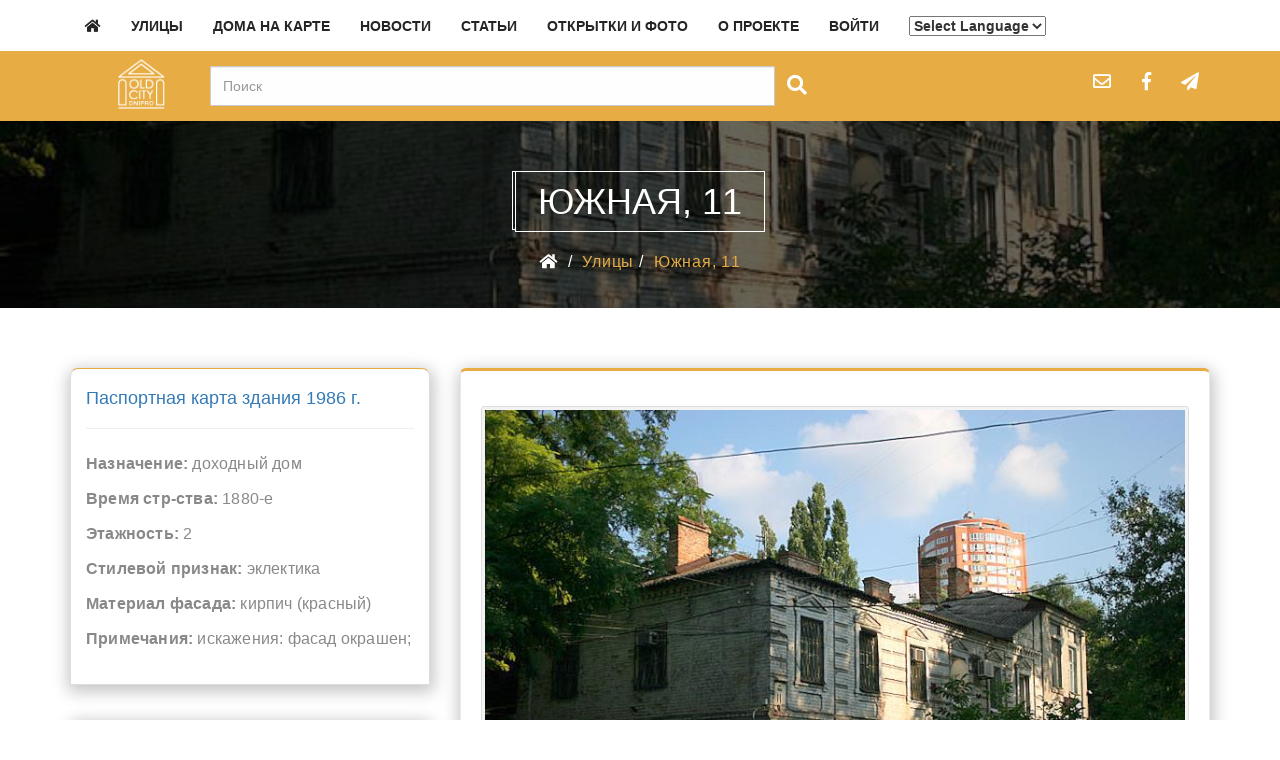

--- FILE ---
content_type: text/html; charset=UTF-8
request_url: https://oldcity.dp.ua/streets/grekovskaya/grekovskaya-11.html
body_size: 24255
content:
<!DOCTYPE html>
<html lang="uk">
<head>	
	<meta <meta charset="UTF-8">
	<meta name="viewport" content="width=device-width, initial-scale=1">
	<link rel="shortcut icon" type="image/x-icon" href="/oldcity.ico">
		
<style>	
	body {   
		font-family: Jura, sans-serif!important;			
	}            
</style>

<link rel="stylesheet" href="/assets/js/leaflet/leaflet.css" />
<script src="/assets/js/leaflet/leaflet.js"></script>

<style>
.leaflet-popup-content {width: 200px;}
div.info-popup {margin: 0px; padding: 3px; width: 100%; color: #fff; font-weight: bold; text-align: center;}
</style>

<!-- <script async src="https://pagead2.googlesyndication.com/pagead/js/adsbygoogle.js?client=ca-pub-1351554446128125"
     crossorigin="anonymous"></script> -->


<title>Южная, 11 &#8211; Архитектура и история Днепра</title>
<link rel='dns-prefetch' href='//cdn.jsdelivr.net' />
<link rel='dns-prefetch' href='//cdnjs.cloudflare.com' />
<link rel='dns-prefetch' href='//use.fontawesome.com' />
<link rel='dns-prefetch' href='//fonts.googleapis.com' />
<link rel='dns-prefetch' href='//s.w.org' />
<link rel="alternate" type="application/rss+xml" title="Архитектура и история Днепра &raquo; стрічка" href="https://oldcity.dp.ua/feed" />
<link rel="alternate" type="application/rss+xml" title="Архитектура и история Днепра &raquo; Канал коментарів" href="https://oldcity.dp.ua/comments/feed" />
<link rel="alternate" type="application/rss+xml" title="Архитектура и история Днепра &raquo; Южная, 11 Канал коментарів" href="https://oldcity.dp.ua/streets/grekovskaya/grekovskaya-11.html/feed" />
		<script type="text/javascript">
			window._wpemojiSettings = {"baseUrl":"https:\/\/s.w.org\/images\/core\/emoji\/12.0.0-1\/72x72\/","ext":".png","svgUrl":"https:\/\/s.w.org\/images\/core\/emoji\/12.0.0-1\/svg\/","svgExt":".svg","source":{"concatemoji":"https:\/\/oldcity.dp.ua\/wp-includes\/js\/wp-emoji-release.min.js?ver=5.3.20"}};
			!function(e,a,t){var n,r,o,i=a.createElement("canvas"),p=i.getContext&&i.getContext("2d");function s(e,t){var a=String.fromCharCode;p.clearRect(0,0,i.width,i.height),p.fillText(a.apply(this,e),0,0);e=i.toDataURL();return p.clearRect(0,0,i.width,i.height),p.fillText(a.apply(this,t),0,0),e===i.toDataURL()}function c(e){var t=a.createElement("script");t.src=e,t.defer=t.type="text/javascript",a.getElementsByTagName("head")[0].appendChild(t)}for(o=Array("flag","emoji"),t.supports={everything:!0,everythingExceptFlag:!0},r=0;r<o.length;r++)t.supports[o[r]]=function(e){if(!p||!p.fillText)return!1;switch(p.textBaseline="top",p.font="600 32px Arial",e){case"flag":return s([127987,65039,8205,9895,65039],[127987,65039,8203,9895,65039])?!1:!s([55356,56826,55356,56819],[55356,56826,8203,55356,56819])&&!s([55356,57332,56128,56423,56128,56418,56128,56421,56128,56430,56128,56423,56128,56447],[55356,57332,8203,56128,56423,8203,56128,56418,8203,56128,56421,8203,56128,56430,8203,56128,56423,8203,56128,56447]);case"emoji":return!s([55357,56424,55356,57342,8205,55358,56605,8205,55357,56424,55356,57340],[55357,56424,55356,57342,8203,55358,56605,8203,55357,56424,55356,57340])}return!1}(o[r]),t.supports.everything=t.supports.everything&&t.supports[o[r]],"flag"!==o[r]&&(t.supports.everythingExceptFlag=t.supports.everythingExceptFlag&&t.supports[o[r]]);t.supports.everythingExceptFlag=t.supports.everythingExceptFlag&&!t.supports.flag,t.DOMReady=!1,t.readyCallback=function(){t.DOMReady=!0},t.supports.everything||(n=function(){t.readyCallback()},a.addEventListener?(a.addEventListener("DOMContentLoaded",n,!1),e.addEventListener("load",n,!1)):(e.attachEvent("onload",n),a.attachEvent("onreadystatechange",function(){"complete"===a.readyState&&t.readyCallback()})),(n=t.source||{}).concatemoji?c(n.concatemoji):n.wpemoji&&n.twemoji&&(c(n.twemoji),c(n.wpemoji)))}(window,document,window._wpemojiSettings);
		</script>
		<style type="text/css">
img.wp-smiley,
img.emoji {
	display: inline !important;
	border: none !important;
	box-shadow: none !important;
	height: 1em !important;
	width: 1em !important;
	margin: 0 .07em !important;
	vertical-align: -0.1em !important;
	background: none !important;
	padding: 0 !important;
}
</style>
	<link rel='stylesheet' id='gtranslate-style-css'  href='https://oldcity.dp.ua/wp-content/plugins/gtranslate/gtranslate-style24.css?ver=5.3.20' type='text/css' media='all' />
<link rel='stylesheet' id='wp-block-library-css'  href='https://oldcity.dp.ua/wp-includes/css/dist/block-library/style.min.css?ver=5.3.20' type='text/css' media='all' />
<link rel='stylesheet' id='easy-swipebox-css'  href='https://oldcity.dp.ua/wp-content/plugins/easy-swipebox/public/css/swipebox.min.css?ver=1.1.0' type='text/css' media='all' />
<link rel='stylesheet' id='rgg-swipebox-css'  href='https://oldcity.dp.ua/wp-content/plugins/responsive-gallery-grid/lib/swipebox/css/swipebox.min.css?ver=2.3.5' type='text/css' media='all' />
<link rel='stylesheet' id='rgg-simplelightbox-css'  href='https://oldcity.dp.ua/wp-content/plugins/responsive-gallery-grid/lib/simplelightbox/simplelightbox.min.css?ver=2.3.5' type='text/css' media='all' />
<link rel='stylesheet' id='slickstyle-css'  href='//cdnjs.cloudflare.com/ajax/libs/slick-carousel/1.9.0/slick.min.css?ver=2.3.5' type='text/css' media='all' />
<link rel='stylesheet' id='slick-theme-css'  href='https://oldcity.dp.ua/wp-content/plugins/responsive-gallery-grid/lib/slick/slick-theme.css?ver=2.3.5' type='text/css' media='all' />
<link rel='stylesheet' id='rgg-style-css'  href='https://oldcity.dp.ua/wp-content/plugins/responsive-gallery-grid/css/style.css?ver=2.3.5' type='text/css' media='all' />
<link rel='stylesheet' id='twenty20-style-css'  href='https://oldcity.dp.ua/wp-content/plugins/twenty20/assets/css/twenty20.css?ver=1.5.6' type='text/css' media='all' />
<link rel='stylesheet' id='symple_shortcode_styles-css'  href='https://oldcity.dp.ua/wp-content/plugins/symple-shortcodes/includes/css/symple_shortcodes_styles.css?ver=5.3.20' type='text/css' media='all' />
<link rel='stylesheet' id='symple_shortcodes_font_awesome-css'  href='https://oldcity.dp.ua/wp-content/plugins/symple-shortcodes/includes/css/font-awesome.min.css.css?ver=5.3.20' type='text/css' media='all' />
<link rel='stylesheet' id='yada-wiki-css'  href='https://oldcity.dp.ua/wp-content/plugins/yada-wiki/inc/../css/yadawiki.css?ver=5.3.20' type='text/css' media='all' />
<link rel='stylesheet' id='animate-css'  href='https://oldcity.dp.ua/wp-content/plugins/wp-quiz/assets/frontend/css/animate.css?ver=3.6.0' type='text/css' media='all' />
<link rel='stylesheet' id='wp-quiz-css'  href='https://oldcity.dp.ua/wp-content/plugins/wp-quiz/assets/frontend/css/wp-quiz.css?ver=2.0.6' type='text/css' media='all' />
<link rel='stylesheet' id='xoo-el-style-css'  href='https://oldcity.dp.ua/wp-content/plugins/easy-login-woocommerce/assets/css/xoo-el-style.css?ver=2.1' type='text/css' media='all' />
<style id='xoo-el-style-inline-css' type='text/css'>

	.xoo-el-form-container button.btn.button.xoo-el-action-btn{
		background-color: #000000;
		color: #ffffff;
		font-weight: 600;
		font-size: 15px;
		height: 40px;
	}

.xoo-el-inmodal{
	max-width: 800px;
	max-height: 600px;
}
.xoo-el-sidebar{
	background-image: url(https://oldcity.dp.ua/wp-content/plugins/easy-login-woocommerce/assets/images/popup-sidebar.jpg);
	min-width: 40%;
}
.xoo-el-main, .xoo-el-main a , .xoo-el-main label{
	color: #000000;
}
.xoo-el-srcont{
	background-color: #ffffff;
}
.xoo-el-form-container ul.xoo-el-tabs li.xoo-el-active {
	background-color: #000000;
	color: #ffffff;
}
.xoo-el-form-container ul.xoo-el-tabs li{
	background-color: #eeeeee;
	color: #000000;
}
.xoo-el-main{
	padding: 40px 30px;
}

.xoo-el-form-container button.xoo-el-action-btn:not(.button){
    font-weight: 600;
    font-size: 15px;
}



	.xoo-el-modal:before {
	    content: '';
	    display: inline-block;
	    height: 100%;
	    vertical-align: middle;
	    margin-right: -0.25em;
	}




</style>
<link rel='stylesheet' id='xoo-el-fonts-css'  href='https://oldcity.dp.ua/wp-content/plugins/easy-login-woocommerce/assets/css/xoo-el-fonts.css?ver=2.1' type='text/css' media='all' />
<link rel='stylesheet' id='xoo-aff-style-css'  href='https://oldcity.dp.ua/wp-content/plugins/easy-login-woocommerce/xoo-form-fields-fw/assets/css/xoo-aff-style.css?ver=1.1' type='text/css' media='all' />
<style id='xoo-aff-style-inline-css' type='text/css'>

.xoo-aff-input-group .xoo-aff-input-icon{
	background-color:  #eee;
	color:  #555;
	max-width: 40px;
	min-width: 40px;
	border: 1px solid  #ccc;
	border-right: 0;
	font-size: 14px;
}
.xoo-aff-group{
	margin-bottom: 30px;
}

.xoo-aff-group input[type="text"], .xoo-aff-group input[type="password"], .xoo-aff-group input[type="email"], .xoo-aff-group input[type="number"], .xoo-aff-group select, .xoo-aff-group select + .select2{
	background-color: #fff;
	color: #777;
}

.xoo-aff-group input[type="text"]::placeholder, .xoo-aff-group input[type="password"]::placeholder, .xoo-aff-group input[type="email"]::placeholder, .xoo-aff-group input[type="number"]::placeholder, .xoo-aff-group select::placeholder{
	color: #777;
	opacity: 0.7;
}

.xoo-aff-group input[type="text"]:focus, .xoo-aff-group input[type="password"]:focus, .xoo-aff-group input[type="email"]:focus, .xoo-aff-group input[type="number"]:focus, .xoo-aff-group select:focus, .xoo-aff-group select + .select2:focus{
	background-color: #ededed;
	color: #000;
}



	.xoo-aff-group input[type="text"], .xoo-aff-group input[type="password"], .xoo-aff-group input[type="email"], .xoo-aff-group input[type="number"], .xoo-aff-group select{
		border-bottom-left-radius: 0;
		border-top-left-radius: 0;
	}


</style>
<link rel='stylesheet' id='xoo-aff-font-awesome5-css'  href='https://use.fontawesome.com/releases/v5.5.0/css/all.css?ver=5.3.20' type='text/css' media='all' />
<link rel='stylesheet' id='select2-css'  href='https://cdn.jsdelivr.net/npm/select2@4.1.0-beta.1/dist/css/select2.min.css?ver=5.3.20' type='text/css' media='all' />
<link rel='stylesheet' id='hotel-galaxy-style-css'  href='https://oldcity.dp.ua/wp-content/themes/hotel-galaxy/style.css?ver=5.3.20' type='text/css' media='all' />
<link rel='stylesheet' id='hotel-galaxy-bootstrap-css-css'  href='https://oldcity.dp.ua/wp-content/themes/hotel-galaxy/css/bootstrap.css?ver=5.3.20' type='text/css' media='all' />
<link rel='stylesheet' id='hotel-galaxy-media-responsive-css-css'  href='https://oldcity.dp.ua/wp-content/themes/hotel-galaxy/css/media-responsive.css?ver=5.3.20' type='text/css' media='all' />
<link rel='stylesheet' id='hotel-galaxy-animations-min-css-css'  href='https://oldcity.dp.ua/wp-content/themes/hotel-galaxy/css/animations.css?ver=5.3.20' type='text/css' media='all' />
<link rel='stylesheet' id='hotel-galaxy-fonts-css-css'  href='https://oldcity.dp.ua/wp-content/themes/hotel-galaxy/css/fonts/fonts.css?ver=5.3.20' type='text/css' media='all' />
<link rel='stylesheet' id='hotel-galaxy-font-awesome-min-css-css'  href='https://oldcity.dp.ua/wp-content/themes/hotel-galaxy/css/fontawesome-free-5.2.0-web/css/all.css?ver=5.3.20' type='text/css' media='all' />
<link rel='stylesheet' id='hotel-galaxy-fonts-css'  href='https://fonts.googleapis.com/css?family=Open+Sans%3A400%2C700%2C900%2C400italic%2C700italic%2C900italic%7CRoboto%3A400%2C500%2C700%2C900%2C400italic%2C700italic%2C900italic&#038;subset=latin%2Clatin-ext' type='text/css' media='all' />
<link rel='stylesheet' id='hotel-google-font-css'  href='https://fonts.googleapis.com/css?family=Montserrat%3A100%2C200%2C300%2C400%2C500%2C600%2C700%2C800%2C900%2Citalic&#038;ver=5.3.20' type='text/css' media='all' />
<link rel='stylesheet' id='dco-comment-attachment-css'  href='https://oldcity.dp.ua/wp-content/plugins/dco-comment-attachment/assets/dco-comment-attachment.css?ver=2.1.0' type='text/css' media='all' />
<link rel='stylesheet' id='wp-pagenavi-css'  href='https://oldcity.dp.ua/wp-content/plugins/wp-pagenavi/pagenavi-css.css?ver=2.70' type='text/css' media='all' />
<script type='text/javascript' src='https://oldcity.dp.ua/wp-includes/js/jquery/jquery.js?ver=1.12.4-wp'></script>
<script type='text/javascript' src='https://oldcity.dp.ua/wp-includes/js/jquery/jquery-migrate.min.js?ver=1.4.1'></script>
<script type='text/javascript' src='https://oldcity.dp.ua/wp-content/themes/hotel-galaxy/js/bootstrap.js?ver=5.3.20'></script>
<script type='text/javascript' src='https://oldcity.dp.ua/wp-content/themes/hotel-galaxy/js/custom.js?ver=5.3.20'></script>
<script type='text/javascript' src='https://oldcity.dp.ua/wp-content/themes/hotel-galaxy/js/animations.min.js?ver=5.3.20'></script>
<link rel='https://api.w.org/' href='https://oldcity.dp.ua/wp-json/' />
<link rel="EditURI" type="application/rsd+xml" title="RSD" href="https://oldcity.dp.ua/xmlrpc.php?rsd" />
<link rel="wlwmanifest" type="application/wlwmanifest+xml" href="https://oldcity.dp.ua/wp-includes/wlwmanifest.xml" /> 
<link rel='prev' title='Южная, 9' href='https://oldcity.dp.ua/streets/grekovskaya/grekovskaya-9.html' />
<link rel='next' title='Комсомольская, 4' href='https://oldcity.dp.ua/streets/kazachya/kazachya-4.html' />
<meta name="generator" content="WordPress 5.3.20" />
<link rel="canonical" href="https://oldcity.dp.ua/streets/grekovskaya/grekovskaya-11.html" />
<link rel='shortlink' href='https://oldcity.dp.ua/?p=1210' />
<link rel="alternate" type="application/json+oembed" href="https://oldcity.dp.ua/wp-json/oembed/1.0/embed?url=https%3A%2F%2Foldcity.dp.ua%2Fstreets%2Fgrekovskaya%2Fgrekovskaya-11.html" />
<link rel="alternate" type="text/xml+oembed" href="https://oldcity.dp.ua/wp-json/oembed/1.0/embed?url=https%3A%2F%2Foldcity.dp.ua%2Fstreets%2Fgrekovskaya%2Fgrekovskaya-11.html&#038;format=xml" />
<style type="text/css">.recentcomments a{display:inline !important;padding:0 !important;margin:0 !important;}</style>	<style type="text/css">
		
	</style>
	</head>
<body class="post-template-default single single-post postid-1210 single-format-standard wp-custom-logo">
	<div class="wrapper"> 
		<!------Header Section-------->
		<section class="header-section" role="header">
			<nav class="navbar navbar-default header_bg ">
				<div class="container">
					<div class="row">
						<!-- Brand and toggle get grouped for better mobile display -->
						<div class="col-sm-3 navbar-header">
							<button type="button" class="navbar-toggle collapsed" data-toggle="collapse" data-target="#bs-example-navbar-collapse-1" style="z-index: 999999;">
								<span class="sr-only">Toggle navigation</span>
								<span class="icon-bar"></span>
								<span class="icon-bar"></span>
								<span class="icon-bar"></span>
							</button>
							<!--<div style="text-align: right;">		
								<a href="https://oldcity.dp.ua/">
																			<img src="https://oldcity.dp.ua/wp-content/uploads/2020/04/cropped-oldcity-logo-2020.jpg" style="height: 50px;">
																	</a>
						</div>  -->
					</div>
					<div class="collapse navbar-collapse" id="bs-example-navbar-collapse-1">
						<div class="menu-menu-1-container"><ul id="menu-menu-1" class="nav navbar-nav"><li id="menu-item-9997" class="menu-item menu-item-type-post_type menu-item-object-page menu-item-home menu-item-9997"><a href="https://oldcity.dp.ua/"><i class="fas fa-home"></i></a></li>
<li id="menu-item-6133" class="menu-item menu-item-type-taxonomy menu-item-object-category current-post-ancestor current-menu-parent current-post-parent menu-item-6133"><a href="https://oldcity.dp.ua/category/streets">Улицы</a></li>
<li id="menu-item-6135" class="menu-item menu-item-type-custom menu-item-object-custom menu-item-6135"><a href="https://oldcity.dp.ua/map">Дома на карте</a></li>
<li id="menu-item-6134" class="menu-item menu-item-type-taxonomy menu-item-object-category menu-item-6134"><a href="https://oldcity.dp.ua/category/news">Новости</a></li>
<li id="menu-item-11892" class="menu-item menu-item-type-taxonomy menu-item-object-category menu-item-11892"><a href="https://oldcity.dp.ua/category/articles">Статьи</a></li>
<li id="menu-item-6136" class="menu-item menu-item-type-taxonomy menu-item-object-category menu-item-6136"><a href="https://oldcity.dp.ua/category/photo">Открытки и фото</a></li>
<li id="menu-item-11861" class="menu-item menu-item-type-post_type menu-item-object-page menu-item-11861"><a href="https://oldcity.dp.ua/o-proekte">О проекте</a></li>
<li id="menu-item-16009" class="xoo-el-login-tgr menu-item menu-item-type-custom menu-item-object-custom menu-item-16009"><a>Войти</a></li>
<li style="position:relative;" class="menu-item menu-item-gtranslate"><!-- GTranslate: https://gtranslate.io/ -->
 <select onchange="doGTranslate(this);" class="notranslate" id="gtranslate_selector" aria-label="Website Language Selector"><option value="">Select Language</option><option value="ru|uk">Ukrainian</option><option value="ru|en">English</option><option value="ru|fr">French</option><option value="ru|de">German</option><option value="ru|it">Italian</option><option value="ru|ru">Russian</option><option value="ru|es">Spanish</option></select><style type="text/css">
#goog-gt-tt {display:none !important;}
.goog-te-banner-frame {display:none !important;}
.goog-te-menu-value:hover {text-decoration:none !important;}
.goog-text-highlight {background-color:transparent !important;box-shadow:none !important;}
body {top:0 !important;}
#google_translate_element2 {display:none!important;}
</style>

<div id="google_translate_element2"></div>
<script type="text/javascript">
function googleTranslateElementInit2() {new google.translate.TranslateElement({pageLanguage: 'ru',autoDisplay: false}, 'google_translate_element2');}
</script><script type="text/javascript" src="//translate.google.com/translate_a/element.js?cb=googleTranslateElementInit2"></script>


<script type="text/javascript">
function GTranslateGetCurrentLang() {var keyValue = document['cookie'].match('(^|;) ?googtrans=([^;]*)(;|$)');return keyValue ? keyValue[2].split('/')[2] : null;}
function GTranslateFireEvent(element,event){try{if(document.createEventObject){var evt=document.createEventObject();element.fireEvent('on'+event,evt)}else{var evt=document.createEvent('HTMLEvents');evt.initEvent(event,true,true);element.dispatchEvent(evt)}}catch(e){}}
function doGTranslate(lang_pair){if(lang_pair.value)lang_pair=lang_pair.value;if(lang_pair=='')return;var lang=lang_pair.split('|')[1];if(GTranslateGetCurrentLang() == null && lang == lang_pair.split('|')[0])return;var teCombo;var sel=document.getElementsByTagName('select');for(var i=0;i<sel.length;i++)if(/goog-te-combo/.test(sel[i].className)){teCombo=sel[i];break;}if(document.getElementById('google_translate_element2')==null||document.getElementById('google_translate_element2').innerHTML.length==0||teCombo.length==0||teCombo.innerHTML.length==0){setTimeout(function(){doGTranslate(lang_pair)},500)}else{teCombo.value=lang;GTranslateFireEvent(teCombo,'change');GTranslateFireEvent(teCombo,'change')}}
</script>
</li></ul></div> 	

					</div>
				</div>
			</div>
		</nav>

		<div class="header-bottom">
			<div class="container">
				<div class="row" style="height:35px;">
					<div class="col-12 col-sm-6 col-md-8">			
					  
					  <ul class="header-social-icon pull-right animate zoomIn">
					    <li>	
					      <a href="/" style="float: left; margin-right: 40px; width: 55px !important; height: 41px !important;"><img src="https://oldcity.dp.ua/wp-content/themes/hotel-galaxy/images/oldcity.png" height="50" alt="" style="margin-left: -2px; margin-top: -7px; "/></a>
						   <form method="get" id="searchform" action="https://oldcity.dp.ua/"> 
 	<div class="sb-widget-inner">
 		<div class="form-group input-group">
 			<input type="text"  name="s" id="s" class="form-control form-widget" placeholder="Поиск " />
 			<span class="input-group-btn">
 				<button class="btn btn-default form-widget button-search" id="basic-addon2" type="submit"><i class="fa fa-search"></i></button>
 			</span>
 		</div>
 	</div>
 </form> 					    </li>
					  </ul>
					</div>	
					<div class="col-6 col-md-4">
						<!--<ul class="contact-top animate fadeInLeft" style="padding:0;">
																				</ul>-->

						<!-- Actual: -->
						<ul class="header-social-icon" style='text-align: right'>
   							<li><a href="mailto:vadim.zhuk@gmail.com" class="facebook" title="vadim.zhuk@gmail.com"><i class="far fa-envelope"></i></a></li>
							<li><a href="https://www.facebook.com/oldcitydpua/" target="" class="facebook" ><i class="fab fa-facebook-f"></i></a></li>							<li><a href="https://t.me/oldcity_dp_ua" target="" class="facebook" ><i class="fas fa-paper-plane"></i></a></li>
																					<!-- <li><a href="#login" data-toggle="tooltip" title="Войти"><i class="fas fa-user">&nbsp;&nbsp;<span style="font-family: Arial; font-weight: normal;">Вход</span></i></a></li> -->

						</ul>
					</div>

				</div>	
			</div>	
		</div>	 
	</section>
	<!-----/Header Section-------->
	<div class="clearfix"></div>				
    <style type="text/css">
    .page-title-section {
        background: url(http://oldcity.dp.ua/wp-content/uploads/2015/02/0007_bckgr2.jpg) no-repeat fixed 0 0 / cover rgba(0, 0, 0, 0);
    }
    </style>
    <!-- Page Heading Collout -->
                         
<div class="page-title-section" style="background: url(https://oldcity.dp.ua/wp-content/uploads/2012/03/IMG_0218.jpg) no-repeat fixed 0px -300px / cover rgba(0, 0, 0, 0);">		
	<div class="overlay">
		<div class="container">
			<div class="row" id="trapezoid">
				<div class="col-md-12 text-center pageinfo page-title-align-center">
					<h1 class="pagetitle white animate" data-anim-type="fadeInLeft">Южная, 11</h1>
					<ul class="top-breadcrumb animate" data-anim-type="fadeInRight">
						<li><a href="https://oldcity.dp.ua"><i class="fa fa-home" aria-hidden="true"></i></a></li> <li class="active"> <a href="/streets">Улицы</a> <li class="active"><a href="https://oldcity.dp.ua/?post_type=post&#038;p=1210">Южная, 11</a></li>					</ul>                    
				</div>
			</div>
		</div>	
	</div>
</div>
<!-- /Page Heading Collout -->
<div class="clearfix"></div><section class="single-post-section">
	<div class="container">
		<div class="row">
			<!-------Blog Right Sidebar-------------------->
			<!--Right Sidebar-->
<div class="col-md-4"> 
<div class="sidebar-widget animate" data-anim-type="fadeInUp" data-anim-delay="200"><div style="max-width: 1024px; padding: 15px; margin-bottom: 10px;"><h4 style="margin-top: 5px; margin-bottom: 5px;"><a href="https://oldcity.dp.ua/articles/metodologiya-ucheta.html">Паспортная карта здания 1986 г.</a></h4><hr><p style="margin-bottom: 5px;"><b>Назначение:</b> доходный дом</p><p style="margin-bottom: 5px;"><b>Время стр-ства:</b> 1880-е</p><p style="margin-bottom: 5px;"><b>Этажность:</b> 2</p><p style="margin-bottom: 5px;"><b>Стилевой признак:</b> эклектика</p><p style="margin-bottom: 5px;"><b>Материал фасада:</b> кирпич (красный)</p><p style="margin-bottom: 5px;"><b>Примечания:</b> искажения: фасад окрашен;</p></div></div>
	    	<div class="sidebar-widget animate" data-anim-type="fadeInUp" data-anim-delay="200">
	    	    <div id="map" style="width: 100%; height: 250px; border: 1px solid grey;"></div>
				<script type="text/javascript">

    				jQuery(function() {
                    	var map = L.map('map').setView([48.458627014009, 35.049238598148], 14);
                        L.tileLayer('https://{s}.tile.openstreetmap.org/{z}/{x}/{y}.png', {
                            attribution: '&copy; <a href="https://www.openstreetmap.org/copyright">OpenStreetMap</a> contributors'
                        }).addTo(map);

                        var attr = {};
                        L.circleMarker([48.458627014009, 35.049238598148], { 'stroke': false, 'color': 'blue', 	'fillOpacity': '0.7'})
                          .addTo(map);
    				});
            	</script>
	    	</div>
    
              	<div class="sidebar-widget animate" data-anim-type="fadeInUp" data-anim-delay="200">
       <div style="max-width: 1024px; padding: 15px; margin-bottom: 10px;">
         <h4 style="margin-top: 5px; margin-bottom: 5px;">Добавьте фотографию этого дома:</h4>
         <div style="text-align: center; padding: 15px;" class=""><a class="btn btn-primary xoo-el-login-tgr">Авторизируйтесь</a> чтобы добавить фото</div>
       </div>
      </div>

      
</div>

	
			<!-------End Blog Right Sidebar------>	

			<!----Single Post Content-------->
			<div class="col-md-8">
				<div class="blog-detail">
					<div class="blog-area animate" data-anim-type="fadeInUp" data-anim-delay="400">
	<div id="post-1210" class="post-1210 post type-post status-publish format-standard has-post-thumbnail hentry category-streets category-grekovskaya tag-91 tag-destroyed tag-eclecticism tag-rephoto">
		<div class="">
			<div class="home-room-img">
			  <!--<h1 class="heading">fff</h1>-->
				<img width="750" height="500" src="https://oldcity.dp.ua/wp-content/uploads/2012/03/IMG_0218.jpg" class="img-responsive wp-post-image" alt="" srcset="https://oldcity.dp.ua/wp-content/uploads/2012/03/IMG_0218.jpg 750w, https://oldcity.dp.ua/wp-content/uploads/2012/03/IMG_0218-295x196.jpg 295w, https://oldcity.dp.ua/wp-content/uploads/2012/03/IMG_0218-600x400.jpg 600w" sizes="(max-width: 750px) 100vw, 750px" />				<div class="showcase-inner">
					<div class="showcase-icons">
						<a href="https://oldcity.dp.ua/streets/grekovskaya/grekovskaya-11.html" class="gallery-icon"><i class="fa fa-plus"></i></a>
					</div>
				</div>
			</div>
		</div>
		<span class="post-tag"  style=" white-space: nowrap;" ><a href="https://oldcity.dp.ua/tag/1880" title="Смотреть все объекты с меткой 1880" >построено в 1880-х</a></span> <span class="post-tag"  style=" white-space: nowrap;" ><a href="https://oldcity.dp.ua/tag/destroyed" title="Смотреть все объекты с меткой destroyed" >не существует или полностью перестроено</a></span> <span class="post-tag"  style=" white-space: nowrap;" ><a href="https://oldcity.dp.ua/tag/eclecticism" title="Смотреть все объекты с меткой eclecticism" >эклектика</a></span> <hr>
<h4 style="text-align: center; color: red;">Уничтожен и более не сущестует</h4><div class="row subheader-table" ><div class="col-sm-12" style="text-transform: uppercase; font-weight: bold;"> доходный дом</div><div class="col-sm-4"><b>Время постройки:</b></div><div class="col-sm-8"> 1880-е</div><div class="col-sm-4"><b>Стилевой признак:</b></div><div class="col-sm-8"> эклектика</div><div class="col-sm-4"><b>материал фасада:</b></div><div class="col-sm-8"> кирпич (красный)</div><div class="col-sm-4"><b>Этажность:</b></div><div class="col-sm-8"> 2</div></div>
 	<div class="single-post-content">
        <p><a href="https://oldcity.dp.ua/wp-content/uploads/2012/03/ul-yuzhnaya-11-i___35449250854-025-z148.jpg"><img class="alignnone size-large wp-image-14148" src="https://oldcity.dp.ua/wp-content/uploads/2012/03/ul-yuzhnaya-11-i___35449250854-025-z148-600x605.jpg" alt="" width="600" height="605" srcset="https://oldcity.dp.ua/wp-content/uploads/2012/03/ul-yuzhnaya-11-i___35449250854-025-z148-600x605.jpg 600w, https://oldcity.dp.ua/wp-content/uploads/2012/03/ul-yuzhnaya-11-i___35449250854-025-z148-295x298.jpg 295w, https://oldcity.dp.ua/wp-content/uploads/2012/03/ul-yuzhnaya-11-i___35449250854-025-z148-150x150.jpg 150w, https://oldcity.dp.ua/wp-content/uploads/2012/03/ul-yuzhnaya-11-i___35449250854-025-z148-768x775.jpg 768w, https://oldcity.dp.ua/wp-content/uploads/2012/03/ul-yuzhnaya-11-i___35449250854-025-z148-1522x1536.jpg 1522w, https://oldcity.dp.ua/wp-content/uploads/2012/03/ul-yuzhnaya-11-i___35449250854-025-z148.jpg 1982w" sizes="(max-width: 600px) 100vw, 600px" /></a> Cкан фото: А. Волок. <a href="https://www.flickr.com/photos/alexander_volok/35449250854" target="_blank">Оригинал на www.flickr.com</a> </p>
		<hr>
<div class="rgg-container" data-rgg-id="1">    <div class="rgg-imagegrid captions-title captions-effect-none " data-rgg-id="1">
                    <a href="https://oldcity.dp.ua/wp-content/uploads/2012/03/IMG_0218-600x400.jpg" data-rel="rgg" rel="rgg" title="" class="rgg-disabled size-full rgg-img" data-src="https://oldcity.dp.ua/wp-content/uploads/2012/03/IMG_0218.jpg" data-ratio="1.5" data-height="500" data-width="750" aria-label="">
                            </a>
                    <a href="https://oldcity.dp.ua/wp-content/uploads/2012/03/35449250854-025-z148-ul-yuzhnaya-11-i-600x605.jpg" data-rel="rgg" rel="rgg" title="Фото: архив УЖРП, скан: А. Волок" class="rgg-disabled size-full rgg-img" data-src="https://oldcity.dp.ua/wp-content/uploads/2012/03/35449250854-025-z148-ul-yuzhnaya-11-i.jpg" data-ratio="0.9912109375" data-height="2048" data-width="2030" aria-label="">
                            </a>
                    <a href="https://oldcity.dp.ua/wp-content/uploads/2012/03/ul-yuzhnaya-11-i___35449250854-025-z148-600x605.jpg" data-rel="rgg" rel="rgg" title="" class="rgg-disabled size-full rgg-img" data-src="https://oldcity.dp.ua/wp-content/uploads/2012/03/ul-yuzhnaya-11-i___35449250854-025-z148.jpg" data-ratio="0.991" data-height="2000" data-width="1982" aria-label="">
                            </a>
            </div>
</div>		
        
 	</div>
					
		<div class ="clearfix"></div>
	</div>	
</div>
		<div class="post-navigation clearfix animate" data-anim-type="zoomIn" data-anim-delay="800">
			
	<nav class="navigation post-navigation" role="navigation" aria-label="Записи">
		<h2 class="screen-reader-text">Навігація записів</h2>
		<div class="nav-links"><div class="nav-previous"><a href="https://oldcity.dp.ua/streets/grekovskaya/grekovskaya-9.html" rel="prev"><div class="col-md-6"><div class="prev-post">Предыдущий<i class="fas fa-long-arrow-alt-left"></i><h5>Южная, 9</h5></div></a></div><div class="nav-next"><a href="https://oldcity.dp.ua/streets/kazachya/kazachya-4.html" rel="next"><div class="col-md-6"><div class="next-post">Следующий<i class="fas fa-long-arrow-alt-right"></i><h5>Комсомольская, 4</h5></div></a></div></div>
	</nav>			</div>
			<!-----Author Section-------------->	
	<!-----Comment section------------------>	   
	
	<!-------Comment Form Section---------->

	<div class="comment-form animate" data-anim-type="fadeInUp" data-anim-delay="800">
			<div id="respond" class="comment-respond">
		<h3 id="reply-title" class="comment-reply-title"><h2>Комментировать</h2><p>Ваш емейл не будет опубликован. Обязательные поля обозначены *</p> <small><a rel="nofollow" id="cancel-comment-reply-link" href="/streets/grekovskaya/grekovskaya-11.html#respond" style="display:none;">Скасувати відповідь</a></small></h3><form action="https://oldcity.dp.ua/wp-comments-post.php" method="post" id="commentform" class="form-inline"><textarea id="comment" name="comment" placeholder="Введите комментарий" rows="6"></textarea><div class="row"><div class="col-md-6"><input type="text" name="author" class="form-control" id="author" placeholder="Ваше имя *">
			</div>
<div class="col-md-6"><input type="text" name="email" class="form-control" id="email"  placeholder="Ваш Email *">
			</div></div>
<p class="comment-form-cookies-consent"><input id="wp-comment-cookies-consent" name="wp-comment-cookies-consent" type="checkbox" value="yes" /> <label for="wp-comment-cookies-consent">Зберегти моє ім'я, e-mail, та адресу сайту в цьому браузері для моїх подальших коментарів.</label></p>
		<p class="comment-form-attachment">
							<input class="comment-form-attachment__input" id="attachment" name="attachment" type="file" />
						</p>
		<p class="form-submit"><input name="submit" type="submit" id="submit" class="custom-btn book-lg" value="Отправить" /> <input type='hidden' name='comment_post_ID' value='1210' id='comment_post_ID' />
<input type='hidden' name='comment_parent' id='comment_parent' value='0' />
</p></form>	</div><!-- #respond -->
			
	</div>
	
				</div>		
			</div>			
		</div>
	</div>	
</section>
<div class="clearfix"></div>
<!-------Footer-------------------------------->
<div class="footer-top animate" data-anim-type="zoomIn" data-anim-delay="800">
	<div class="container">
		<div class="row">
							<div class="col-md-3 col-sm-6 col-xs-12">				
					<div class="f_top_inner noneborder_1 clearfix">											
						<div class="col-md-9 col-sm-9 col-xs-9">
							<a target="" ><h4></h4></a>
						</div>
						<div class="col-md-3 col-sm-3 col-xs-3">
							<span class="icon"><i class=""></i></span> 
						</div>						
						
					</div>
				</div>
								<div class="col-md-3 col-sm-6 col-xs-12">				
					<div class="f_top_inner noneborder_2 clearfix">											
						<div class="col-md-9 col-sm-9 col-xs-9">
							<a target="" ><h4></h4></a>
						</div>
						<div class="col-md-3 col-sm-3 col-xs-3">
							<span class="icon"><i class=""></i></span> 
						</div>						
						
					</div>
				</div>
								<div class="col-md-3 col-sm-6 col-xs-12">				
					<div class="f_top_inner noneborder_3 clearfix">											
						<div class="col-md-9 col-sm-9 col-xs-9">
							<a target="" ><h4></h4></a>
						</div>
						<div class="col-md-3 col-sm-3 col-xs-3">
							<span class="icon"><i class=""></i></span> 
						</div>						
						
					</div>
				</div>
								<div class="col-md-3 col-sm-6 col-xs-12">				
					<div class="f_top_inner noneborder_4 clearfix">											
						<div class="col-md-9 col-sm-9 col-xs-9">
							<a target="" ><h4></h4></a>
						</div>
						<div class="col-md-3 col-sm-3 col-xs-3">
							<span class="icon"><i class=""></i></span> 
						</div>						
						
					</div>
				</div>
						
		</div>
	</div>
</div>
<div class="clearfix"></div>
<!--------Footer Section---------------->
<section class="footer animate fadeInUp" data-anim-type="fadeInUp" data-anim-delay="800">
	<div class="footer-inner">
		<div class="container">
			<div class="row">
				
				<div class="col-md-3 clearfix"><div class="footer-widget"><h4>Комментарии</h4><ul id="recentcomments"><li class="recentcomments"><span class="comment-author-link">Serg_ant</span> до <a href="https://oldcity.dp.ua/streets/gorkogo-10-14.html/comment-page-1#comment-1635">Горького, 10-14</a></li><li class="recentcomments"><span class="comment-author-link">Serg_ant</span> до <a href="https://oldcity.dp.ua/streets/gorkogo-3.html/comment-page-1#comment-1634">Горького, 3</a></li><li class="recentcomments"><span class="comment-author-link">Serg_ant</span> до <a href="https://oldcity.dp.ua/streets/gorkogo-5.html/comment-page-1#comment-1633">Горького, 5</a></li><li class="recentcomments"><span class="comment-author-link">Serg_ant</span> до <a href="https://oldcity.dp.ua/streets/gorkogo-1.html/comment-page-1#comment-1632">Горького, 1</a></li><li class="recentcomments"><span class="comment-author-link">Serg_ant</span> до <a href="https://oldcity.dp.ua/streets/shmidta-8.html/comment-page-1#comment-1631">Шмидта, 8</a></li><li class="recentcomments"><span class="comment-author-link">Serg_ant</span> до <a href="https://oldcity.dp.ua/streets/shmidta-9-2.html/comment-page-1#comment-1630">Шмидта, 9</a></li><li class="recentcomments"><span class="comment-author-link">Serg_ant</span> до <a href="https://oldcity.dp.ua/streets/kalinina-pr-t-5.html/comment-page-1#comment-1629">Калинина пр-т, 5</a></li></ul></div></div><div class="col-md-3 clearfix"><div class="footer-widget"><h4>Blogroll</h4>
	<ul class='xoxo blogroll'>
<li><a href="http://gorod.dp.ua" title="Городской портал Днепропетровска">Городской портал</a></li>
<li><a href="http://www.ukrainica.org.ua/ukr/">Институт Украиники</a></li>
<li><a href="https://oldmaps.dp.ua/">Интерактивные исторические карты</a></li>
<li><a href="https://web.telegram.org/#/im?p=@excursiondp">Экскурсии А.А. Мухина</a></li>
<li><a href="http://tfde.dp.ua/">Энциклопедия Днепропетровска</a></li>

	</ul>
</div></div>
				
			</div>
 <!------/Footer Social--------->
  </div>
 </div>
 <!-----CopyRight------>
 <div class="copyright animate fadeInUp">
 	<div class="container">
 		<div class="row">
 			<div class="col-md-12">
 				<p>  <a target="_blank" href="#"></a> </p>
 			</div>
 		</div>
 	</div>
 </div>
</section>	
<!-------Footer-------------------------------->
<!--Scroll To Top--> 
<a href="#" class="scroll-top"><i class="fa fa-arrow-up"></i></a>
<!--/Scroll To Top--> 	

</div>

<div class="xoo-el-container" style="visibility: hidden;">
    <div class="xoo-el-opac"></div>
    <div class="xoo-el-modal">
        <div class="xoo-el-inmodal">
            <span class="xoo-el-close xoo-el-icon-cancel-circle"></span>
            <div class="xoo-el-wrap">
                <div class="xoo-el-sidebar"></div>
                <div class="xoo-el-srcont">
                    <div class="xoo-el-main">
                        
<div class="xoo-el-form-container xoo-el-form-popup" data-active="login">

	
	
	
<div class="xoo-el-header">
	<ul class="xoo-el-tabs">

		<li data-tab="login" class="xoo-el-login-tgr">Login</li>

		 
			<li data-tab="register" class="xoo-el-reg-tgr">Sign Up</li>
		
	</ul>
</div>
	
	
			
		<div data-section="login" class="xoo-el-section">

			<div class="xoo-el-fields">

				<div class="xoo-el-notice"></div>
				<form class="xoo-el-action-form xoo-el-form-login">

					
					<div class="xoo-aff-group xoo-el-username_cont"><div class="xoo-aff-input-group"><span class="xoo-aff-input-icon far fa-user"></span><input type="text" class="xoo-aff-required xoo-aff-text" name="xoo-el-username" placeholder="Username / Email"  value="" autocomplete="email" required="	"/></div></div><div class="xoo-aff-group xoo-el-password_cont"><div class="xoo-aff-input-group"><span class="xoo-aff-input-icon fas fa-key"></span><input type="password" class="xoo-aff-required xoo-aff-password" name="xoo-el-password" placeholder="Password"  value="" required="	"/></div></div>
<div class="xoo-aff-group xoo-el-login-btm-fields">
	<label class="xoo-el-form-label">
		<input type="checkbox" name="xoo-el-rememberme" value="forever" />
		<span>Remember me</span>
	</label>
	<a class="xoo-el-lostpw-tgr">Forgot Password?</a>
</div>


<input type="hidden" name="_xoo_el_form" value="login">

<button type="submit" class="button btn xoo-el-action-btn xoo-el-login-btn" >Sign In</button>

<input type="hidden" name="xoo_el_redirect" value="/streets/grekovskaya/grekovskaya-11.html">
					
				</form>

				
			</div>

		</div>

	
			
		<div data-section="register" class="xoo-el-section">

			<div class="xoo-el-fields">

				<div class="xoo-el-notice"></div>
				<form class="xoo-el-action-form xoo-el-form-register">

					
					
<div class="xoo-aff-fields"><div class="xoo-aff-group xoo-aff-cont-email one xoo-aff-cont-required xoo_el_reg_email_cont"><div class="xoo-aff-input-group"><span class="xoo-aff-input-icon fas fa-at"></span><input type="email" class="xoo-aff-required xoo-aff-email" name="xoo_el_reg_email" placeholder="Email"  value="" autocomplete="email" required="	"/></div></div><div class="xoo-aff-group xoo-aff-cont-text one xoo_el_reg_fname_cont"><div class="xoo-aff-input-group"><span class="xoo-aff-input-icon far fa-user"></span><input type="text" class="xoo-aff-text" name="xoo_el_reg_fname" placeholder="Имя"  value="" /></div></div><div class="xoo-aff-group xoo-aff-cont-password one xoo-aff-cont-required xoo_el_reg_pass_cont"><label for=xoo_el_reg_pass class="xoo-aff-label">Пароль</label><div class="xoo-aff-input-group"><span class="xoo-aff-input-icon fas fa-key"></span><input type="password" class="xoo-aff-required xoo-aff-password" name="xoo_el_reg_pass" placeholder=""  value="" maxlength="20" minlength="6" autocomplete="new-password" required="	"/></div></div><div class="xoo-aff-group xoo-aff-cont-password one xoo-aff-cont-required xoo_el_reg_pass_again_cont"><label for=xoo_el_reg_pass_again class="xoo-aff-label">Пароль еще раз</label><div class="xoo-aff-input-group"><span class="xoo-aff-input-icon fas fa-key"></span><input type="password" class="xoo-aff-required xoo-aff-password" name="xoo_el_reg_pass_again" placeholder="Confirm Password"  value="" autocomplete="new-password" required="	"/></div></div></div>
<input type="hidden" name="_xoo_el_form" value="register">


<button type="submit" class="button btn xoo-el-action-btn xoo-el-register-btn">Sign Up</button>

<input type="hidden" name="xoo_el_redirect" value="/streets/grekovskaya/grekovskaya-11.html">
					
				</form>

				
			</div>

		</div>

	
			
		<div data-section="lostpw" class="xoo-el-section">

			<div class="xoo-el-fields">

				<div class="xoo-el-notice"></div>
				<form class="xoo-el-action-form xoo-el-form-lostpw">

					
					

<span class="xoo-el-form-txt">Lost your password? Please enter your username or email address. You will receive a link to create a new password via email.</span>

<div class="xoo-aff-group user_login_cont"><div class="xoo-aff-input-group"><span class="xoo-aff-input-icon fas fa-key"></span><input type="text" class="xoo-aff-required xoo-aff-text" name="user_login" placeholder="Username / Email"  value="" required="	"/></div></div>

<input type="hidden" name="_xoo_el_form" value="lostPassword">

<input type="hidden" name="_wp_http_referer" value="/streets/grekovskaya/grekovskaya-11.html" />
<button type="submit" class="button btn xoo-el-action-btn xoo-el-lostpw-btn">Email Reset Link</button>
					
				</form>

				
			</div>

		</div>

	
	
</div>                    </div>
                </div>
            </div>
        </div>
    </div>
</div><script type='text/javascript' src='https://oldcity.dp.ua/wp-content/plugins/easy-swipebox/public/js/jquery.swipebox.min.js?ver=1.1.0'></script>
<script type='text/javascript'>
/* <![CDATA[ */
var easySwipeBox_localize_init_var = {"lightbox":{"useCSS":true,"useSVG":true,"removeBarsOnMobile":true,"hideCloseButtonOnMobile":false,"hideBarsDelay":3000,"videoMaxWidth":1140,"vimeoColor":"cccccc","loopAtEnd":true,"autoplayVideos":false},"autodetect":{"autodetectImage":true,"autodetectVideo":true,"autodetectExclude":".no-swipebox"}};
/* ]]> */
</script>
<script type='text/javascript' src='https://oldcity.dp.ua/wp-content/plugins/easy-swipebox/public/js/jquery.init.js?ver=1.1.0'></script>
<script type='text/javascript' src='https://oldcity.dp.ua/wp-content/plugins/twenty20/assets/js/jquery.twenty20.js?ver=1.5.6'></script>
<script type='text/javascript' src='https://oldcity.dp.ua/wp-content/plugins/twenty20/assets/js/jquery.event.move.js?ver=1.5.6'></script>
<script type='text/javascript' src='https://cdn.jsdelivr.net/npm/select2@4.1.0-beta.1/dist/js/select2.min.js?ver=1.1'></script>
<script type='text/javascript'>
/* <![CDATA[ */
var xoo_aff_localize = {"adminurl":"https:\/\/oldcity.dp.ua\/wp-admin\/admin-ajax.php","countries":"{\"AF\":\"Afghanistan\",\"AX\":\"\u00c5land Islands\",\"AL\":\"Albania\",\"DZ\":\"Algeria\",\"AS\":\"American Samoa\",\"AD\":\"Andorra\",\"AO\":\"Angola\",\"AI\":\"Anguilla\",\"AQ\":\"Antarctica\",\"AG\":\"Antigua and Barbuda\",\"AR\":\"Argentina\",\"AM\":\"Armenia\",\"AW\":\"Aruba\",\"AU\":\"Australia\",\"AT\":\"Austria\",\"AZ\":\"Azerbaijan\",\"BS\":\"Bahamas\",\"BH\":\"Bahrain\",\"BD\":\"Bangladesh\",\"BB\":\"Barbados\",\"BY\":\"Belarus\",\"BE\":\"Belgium\",\"PW\":\"Belau\",\"BZ\":\"Belize\",\"BJ\":\"Benin\",\"BM\":\"Bermuda\",\"BT\":\"Bhutan\",\"BO\":\"Bolivia\",\"BQ\":\"Bonaire, Saint Eustatius and Saba\",\"BA\":\"Bosnia and Herzegovina\",\"BW\":\"Botswana\",\"BV\":\"Bouvet Island\",\"BR\":\"Brazil\",\"IO\":\"British Indian Ocean Territory\",\"BN\":\"Brunei\",\"BG\":\"Bulgaria\",\"BF\":\"Burkina Faso\",\"BI\":\"Burundi\",\"KH\":\"Cambodia\",\"CM\":\"Cameroon\",\"CA\":\"Canada\",\"CV\":\"Cape Verde\",\"KY\":\"Cayman Islands\",\"CF\":\"Central African Republic\",\"TD\":\"Chad\",\"CL\":\"Chile\",\"CN\":\"China\",\"CX\":\"Christmas Island\",\"CC\":\"Cocos (Keeling) Islands\",\"CO\":\"Colombia\",\"KM\":\"Comoros\",\"CG\":\"Congo (Brazzaville)\",\"CD\":\"Congo (Kinshasa)\",\"CK\":\"Cook Islands\",\"CR\":\"Costa Rica\",\"HR\":\"Croatia\",\"CU\":\"Cuba\",\"CW\":\"Cura\u00e7ao\",\"CY\":\"Cyprus\",\"CZ\":\"Czech Republic\",\"DK\":\"Denmark\",\"DJ\":\"Djibouti\",\"DM\":\"Dominica\",\"DO\":\"Dominican Republic\",\"EC\":\"Ecuador\",\"EG\":\"Egypt\",\"SV\":\"El Salvador\",\"GQ\":\"Equatorial Guinea\",\"ER\":\"Eritrea\",\"EE\":\"Estonia\",\"ET\":\"Ethiopia\",\"FK\":\"Falkland Islands\",\"FO\":\"Faroe Islands\",\"FJ\":\"Fiji\",\"FI\":\"Finland\",\"FR\":\"France\",\"GF\":\"French Guiana\",\"PF\":\"French Polynesia\",\"TF\":\"French Southern Territories\",\"GA\":\"Gabon\",\"GM\":\"Gambia\",\"GE\":\"Georgia\",\"DE\":\"Germany\",\"GH\":\"Ghana\",\"GI\":\"Gibraltar\",\"GR\":\"Greece\",\"GL\":\"Greenland\",\"GD\":\"Grenada\",\"GP\":\"Guadeloupe\",\"GU\":\"Guam\",\"GT\":\"Guatemala\",\"GG\":\"Guernsey\",\"GN\":\"Guinea\",\"GW\":\"Guinea-Bissau\",\"GY\":\"Guyana\",\"HT\":\"Haiti\",\"HM\":\"Heard Island and McDonald Islands\",\"HN\":\"Honduras\",\"HK\":\"Hong Kong\",\"HU\":\"Hungary\",\"IS\":\"Iceland\",\"IN\":\"India\",\"ID\":\"Indonesia\",\"IR\":\"Iran\",\"IQ\":\"Iraq\",\"IE\":\"Ireland\",\"IM\":\"Isle of Man\",\"IL\":\"Israel\",\"IT\":\"Italy\",\"CI\":\"Ivory Coast\",\"JM\":\"Jamaica\",\"JP\":\"Japan\",\"JE\":\"Jersey\",\"JO\":\"Jordan\",\"KZ\":\"Kazakhstan\",\"KE\":\"Kenya\",\"KI\":\"Kiribati\",\"KW\":\"Kuwait\",\"KG\":\"Kyrgyzstan\",\"LA\":\"Laos\",\"LV\":\"Latvia\",\"LB\":\"Lebanon\",\"LS\":\"Lesotho\",\"LR\":\"Liberia\",\"LY\":\"Libya\",\"LI\":\"Liechtenstein\",\"LT\":\"Lithuania\",\"LU\":\"Luxembourg\",\"MO\":\"Macao S.A.R., China\",\"MK\":\"North Macedonia\",\"MG\":\"Madagascar\",\"MW\":\"Malawi\",\"MY\":\"Malaysia\",\"MV\":\"Maldives\",\"ML\":\"Mali\",\"MT\":\"Malta\",\"MH\":\"Marshall Islands\",\"MQ\":\"Martinique\",\"MR\":\"Mauritania\",\"MU\":\"Mauritius\",\"YT\":\"Mayotte\",\"MX\":\"Mexico\",\"FM\":\"Micronesia\",\"MD\":\"Moldova\",\"MC\":\"Monaco\",\"MN\":\"Mongolia\",\"ME\":\"Montenegro\",\"MS\":\"Montserrat\",\"MA\":\"Morocco\",\"MZ\":\"Mozambique\",\"MM\":\"Myanmar\",\"NA\":\"Namibia\",\"NR\":\"Nauru\",\"NP\":\"Nepal\",\"NL\":\"Netherlands\",\"NC\":\"New Caledonia\",\"NZ\":\"New Zealand\",\"NI\":\"Nicaragua\",\"NE\":\"Niger\",\"NG\":\"Nigeria\",\"NU\":\"Niue\",\"NF\":\"Norfolk Island\",\"MP\":\"Northern Mariana Islands\",\"KP\":\"North Korea\",\"NO\":\"Norway\",\"OM\":\"Oman\",\"PK\":\"Pakistan\",\"PS\":\"Palestinian Territory\",\"PA\":\"Panama\",\"PG\":\"Papua New Guinea\",\"PY\":\"Paraguay\",\"PE\":\"Peru\",\"PH\":\"Philippines\",\"PN\":\"Pitcairn\",\"PL\":\"Poland\",\"PT\":\"Portugal\",\"PR\":\"Puerto Rico\",\"QA\":\"Qatar\",\"RE\":\"Reunion\",\"RO\":\"Romania\",\"RU\":\"Russia\",\"RW\":\"Rwanda\",\"BL\":\"Saint Barth\u00e9lemy\",\"SH\":\"Saint Helena\",\"KN\":\"Saint Kitts and Nevis\",\"LC\":\"Saint Lucia\",\"MF\":\"Saint Martin (French part)\",\"SX\":\"Saint Martin (Dutch part)\",\"PM\":\"Saint Pierre and Miquelon\",\"VC\":\"Saint Vincent and the Grenadines\",\"SM\":\"San Marino\",\"ST\":\"S\u00e3o Tom\u00e9 and Pr\u00edncipe\",\"SA\":\"Saudi Arabia\",\"SN\":\"Senegal\",\"RS\":\"Serbia\",\"SC\":\"Seychelles\",\"SL\":\"Sierra Leone\",\"SG\":\"Singapore\",\"SK\":\"Slovakia\",\"SI\":\"Slovenia\",\"SB\":\"Solomon Islands\",\"SO\":\"Somalia\",\"ZA\":\"South Africa\",\"GS\":\"South Georgia\\\/Sandwich Islands\",\"KR\":\"South Korea\",\"SS\":\"South Sudan\",\"ES\":\"Spain\",\"LK\":\"Sri Lanka\",\"SD\":\"Sudan\",\"SR\":\"Suriname\",\"SJ\":\"Svalbard and Jan Mayen\",\"SZ\":\"Swaziland\",\"SE\":\"Sweden\",\"CH\":\"Switzerland\",\"SY\":\"Syria\",\"TW\":\"Taiwan\",\"TJ\":\"Tajikistan\",\"TZ\":\"Tanzania\",\"TH\":\"Thailand\",\"TL\":\"Timor-Leste\",\"TG\":\"Togo\",\"TK\":\"Tokelau\",\"TO\":\"Tonga\",\"TT\":\"Trinidad and Tobago\",\"TN\":\"Tunisia\",\"TR\":\"Turkey\",\"TM\":\"Turkmenistan\",\"TC\":\"Turks and Caicos Islands\",\"TV\":\"Tuvalu\",\"UG\":\"Uganda\",\"UA\":\"Ukraine\",\"AE\":\"United Arab Emirates\",\"GB\":\"United Kingdom (UK)\",\"US\":\"United States (US)\",\"UM\":\"United States (US) Minor Outlying Islands\",\"UY\":\"Uruguay\",\"UZ\":\"Uzbekistan\",\"VU\":\"Vanuatu\",\"VA\":\"Vatican\",\"VE\":\"Venezuela\",\"VN\":\"Vietnam\",\"VG\":\"Virgin Islands (British)\",\"VI\":\"Virgin Islands (US)\",\"WF\":\"Wallis and Futuna\",\"EH\":\"Western Sahara\",\"WS\":\"Samoa\",\"YE\":\"Yemen\",\"ZM\":\"Zambia\",\"ZW\":\"Zimbabwe\"}","states":"{\"AF\":[],\"AO\":{\"BGO\":\"Bengo\",\"BLU\":\"Benguela\",\"BIE\":\"Bi\\u00e9\",\"CAB\":\"Cabinda\",\"CNN\":\"Cunene\",\"HUA\":\"Huambo\",\"HUI\":\"Hu\\u00edla\",\"CCU\":\"Kuando Kubango\",\"CNO\":\"Kwanza-Norte\",\"CUS\":\"Kwanza-Sul\",\"LUA\":\"Luanda\",\"LNO\":\"Lunda-Norte\",\"LSU\":\"Lunda-Sul\",\"MAL\":\"Malanje\",\"MOX\":\"Moxico\",\"NAM\":\"Namibe\",\"UIG\":\"U\\u00edge\",\"ZAI\":\"Zaire\"},\"AR\":{\"C\":\"Ciudad Aut\u00f3noma de Buenos Aires\",\"B\":\"Buenos Aires\",\"K\":\"Catamarca\",\"H\":\"Chaco\",\"U\":\"Chubut\",\"X\":\"C\u00f3rdoba\",\"W\":\"Corrientes\",\"E\":\"Entre R\u00edos\",\"P\":\"Formosa\",\"Y\":\"Jujuy\",\"L\":\"La Pampa\",\"F\":\"La Rioja\",\"M\":\"Mendoza\",\"N\":\"Misiones\",\"Q\":\"Neuqu\u00e9n\",\"R\":\"R\u00edo Negro\",\"A\":\"Salta\",\"J\":\"San Juan\",\"D\":\"San Luis\",\"Z\":\"Santa Cruz\",\"S\":\"Santa Fe\",\"G\":\"Santiago del Estero\",\"V\":\"Tierra del Fuego\",\"T\":\"Tucum\u00e1n\"},\"AT\":[],\"AU\":{\"ACT\":\"Australian Capital Territory\",\"NSW\":\"New South Wales\",\"NT\":\"Northern Territory\",\"QLD\":\"Queensland\",\"SA\":\"South Australia\",\"TAS\":\"Tasmania\",\"VIC\":\"Victoria\",\"WA\":\"Western Australia\"},\"AX\":[],\"BD\":{\"BD-05\":\"Bagerhat\",\"BD-01\":\"Bandarban\",\"BD-02\":\"Barguna\",\"BD-06\":\"Barishal\",\"BD-07\":\"Bhola\",\"BD-03\":\"Bogura\",\"BD-04\":\"Brahmanbaria\",\"BD-09\":\"Chandpur\",\"BD-10\":\"Chattogram\",\"BD-12\":\"Chuadanga\",\"BD-11\":\"Cox's Bazar\",\"BD-08\":\"Cumilla\",\"BD-13\":\"Dhaka\",\"BD-14\":\"Dinajpur\",\"BD-15\":\"Faridpur \",\"BD-16\":\"Feni\",\"BD-19\":\"Gaibandha\",\"BD-18\":\"Gazipur\",\"BD-17\":\"Gopalganj\",\"BD-20\":\"Habiganj\",\"BD-21\":\"Jamalpur\",\"BD-22\":\"Jashore\",\"BD-25\":\"Jhalokati\",\"BD-23\":\"Jhenaidah\",\"BD-24\":\"Joypurhat\",\"BD-29\":\"Khagrachhari\",\"BD-27\":\"Khulna\",\"BD-26\":\"Kishoreganj\",\"BD-28\":\"Kurigram\",\"BD-30\":\"Kushtia\",\"BD-31\":\"Lakshmipur\",\"BD-32\":\"Lalmonirhat\",\"BD-36\":\"Madaripur\",\"BD-37\":\"Magura\",\"BD-33\":\"Manikganj \",\"BD-39\":\"Meherpur\",\"BD-38\":\"Moulvibazar\",\"BD-35\":\"Munshiganj\",\"BD-34\":\"Mymensingh\",\"BD-48\":\"Naogaon\",\"BD-43\":\"Narail\",\"BD-40\":\"Narayanganj\",\"BD-42\":\"Narsingdi\",\"BD-44\":\"Natore\",\"BD-45\":\"Nawabganj\",\"BD-41\":\"Netrakona\",\"BD-46\":\"Nilphamari\",\"BD-47\":\"Noakhali\",\"BD-49\":\"Pabna\",\"BD-52\":\"Panchagarh\",\"BD-51\":\"Patuakhali\",\"BD-50\":\"Pirojpur\",\"BD-53\":\"Rajbari\",\"BD-54\":\"Rajshahi\",\"BD-56\":\"Rangamati\",\"BD-55\":\"Rangpur\",\"BD-58\":\"Satkhira\",\"BD-62\":\"Shariatpur\",\"BD-57\":\"Sherpur\",\"BD-59\":\"Sirajganj\",\"BD-61\":\"Sunamganj\",\"BD-60\":\"Sylhet\",\"BD-63\":\"Tangail\",\"BD-64\":\"Thakurgaon\"},\"BE\":[],\"BG\":{\"BG-01\":\"Blagoevgrad\",\"BG-02\":\"Burgas\",\"BG-08\":\"Dobrich\",\"BG-07\":\"Gabrovo\",\"BG-26\":\"Haskovo\",\"BG-09\":\"Kardzhali\",\"BG-10\":\"Kyustendil\",\"BG-11\":\"Lovech\",\"BG-12\":\"Montana\",\"BG-13\":\"Pazardzhik\",\"BG-14\":\"Pernik\",\"BG-15\":\"Pleven\",\"BG-16\":\"Plovdiv\",\"BG-17\":\"Razgrad\",\"BG-18\":\"Ruse\",\"BG-27\":\"Shumen\",\"BG-19\":\"Silistra\",\"BG-20\":\"Sliven\",\"BG-21\":\"Smolyan\",\"BG-23\":\"Sofia\",\"BG-22\":\"Sofia-Grad\",\"BG-24\":\"Stara Zagora\",\"BG-25\":\"Targovishte\",\"BG-03\":\"Varna\",\"BG-04\":\"Veliko Tarnovo\",\"BG-05\":\"Vidin\",\"BG-06\":\"Vratsa\",\"BG-28\":\"Yambol\"},\"BH\":[],\"BI\":[],\"BO\":{\"B\":\"Chuquisaca\",\"H\":\"Beni\",\"C\":\"Cochabamba\",\"L\":\"La Paz\",\"O\":\"Oruro\",\"N\":\"Pando\",\"P\":\"Potos\\u00ed\",\"S\":\"Santa Cruz\",\"T\":\"Tarija\"},\"BR\":{\"AC\":\"Acre\",\"AL\":\"Alagoas\",\"AP\":\"Amap\u00e1\",\"AM\":\"Amazonas\",\"BA\":\"Bahia\",\"CE\":\"Cear\u00e1\",\"DF\":\"Distrito Federal\",\"ES\":\"Esp\u00edrito Santo\",\"GO\":\"Goi\u00e1s\",\"MA\":\"Maranh\u00e3o\",\"MT\":\"Mato Grosso\",\"MS\":\"Mato Grosso do Sul\",\"MG\":\"Minas Gerais\",\"PA\":\"Par\u00e1\",\"PB\":\"Para\u00edba\",\"PR\":\"Paran\u00e1\",\"PE\":\"Pernambuco\",\"PI\":\"Piau\u00ed\",\"RJ\":\"Rio de Janeiro\",\"RN\":\"Rio Grande do Norte\",\"RS\":\"Rio Grande do Sul\",\"RO\":\"Rond\u00f4nia\",\"RR\":\"Roraima\",\"SC\":\"Santa Catarina\",\"SP\":\"S\u00e3o Paulo\",\"SE\":\"Sergipe\",\"TO\":\"Tocantins\"},\"CA\":{\"AB\":\"Alberta\",\"BC\":\"British Columbia\",\"MB\":\"Manitoba\",\"NB\":\"New Brunswick\",\"NL\":\"Newfoundland and Labrador\",\"NT\":\"Northwest Territories\",\"NS\":\"Nova Scotia\",\"NU\":\"Nunavut\",\"ON\":\"Ontario\",\"PE\":\"Prince Edward Island\",\"QC\":\"Quebec\",\"SK\":\"Saskatchewan\",\"YT\":\"Yukon Territory\"},\"CH\":{\"AG\":\"Aargau\",\"AR\":\"Appenzell Ausserrhoden\",\"AI\":\"Appenzell Innerrhoden\",\"BL\":\"Basel-Landschaft\",\"BS\":\"Basel-Stadt\",\"BE\":\"Bern\",\"FR\":\"Fribourg\",\"GE\":\"Geneva\",\"GL\":\"Glarus\",\"GR\":\"Graub\u00fcnden\",\"JU\":\"Jura\",\"LU\":\"Luzern\",\"NE\":\"Neuch\u00e2tel\",\"NW\":\"Nidwalden\",\"OW\":\"Obwalden\",\"SH\":\"Schaffhausen\",\"SZ\":\"Schwyz\",\"SO\":\"Solothurn\",\"SG\":\"St. Gallen\",\"TG\":\"Thurgau\",\"TI\":\"Ticino\",\"UR\":\"Uri\",\"VS\":\"Valais\",\"VD\":\"Vaud\",\"ZG\":\"Zug\",\"ZH\":\"Z\u00fcrich\"},\"CN\":{\"CN1\":\"Yunnan \\\/ \u4e91\u5357\",\"CN2\":\"Beijing \\\/ \u5317\u4eac\",\"CN3\":\"Tianjin \\\/ \u5929\u6d25\",\"CN4\":\"Hebei \\\/ \u6cb3\u5317\",\"CN5\":\"Shanxi \\\/ \u5c71\u897f\",\"CN6\":\"Inner Mongolia \\\/ \u5167\u8499\u53e4\",\"CN7\":\"Liaoning \\\/ \u8fbd\u5b81\",\"CN8\":\"Jilin \\\/ \u5409\u6797\",\"CN9\":\"Heilongjiang \\\/ \u9ed1\u9f99\u6c5f\",\"CN10\":\"Shanghai \\\/ \u4e0a\u6d77\",\"CN11\":\"Jiangsu \\\/ \u6c5f\u82cf\",\"CN12\":\"Zhejiang \\\/ \u6d59\u6c5f\",\"CN13\":\"Anhui \\\/ \u5b89\u5fbd\",\"CN14\":\"Fujian \\\/ \u798f\u5efa\",\"CN15\":\"Jiangxi \\\/ \u6c5f\u897f\",\"CN16\":\"Shandong \\\/ \u5c71\u4e1c\",\"CN17\":\"Henan \\\/ \u6cb3\u5357\",\"CN18\":\"Hubei \\\/ \u6e56\u5317\",\"CN19\":\"Hunan \\\/ \u6e56\u5357\",\"CN20\":\"Guangdong \\\/ \u5e7f\u4e1c\",\"CN21\":\"Guangxi Zhuang \\\/ \u5e7f\u897f\u58ee\u65cf\",\"CN22\":\"Hainan \\\/ \u6d77\u5357\",\"CN23\":\"Chongqing \\\/ \u91cd\u5e86\",\"CN24\":\"Sichuan \\\/ \u56db\u5ddd\",\"CN25\":\"Guizhou \\\/ \u8d35\u5dde\",\"CN26\":\"Shaanxi \\\/ \u9655\u897f\",\"CN27\":\"Gansu \\\/ \u7518\u8083\",\"CN28\":\"Qinghai \\\/ \u9752\u6d77\",\"CN29\":\"Ningxia Hui \\\/ \u5b81\u590f\",\"CN30\":\"Macau \\\/ \u6fb3\u95e8\",\"CN31\":\"Tibet \\\/ \u897f\u85cf\",\"CN32\":\"Xinjiang \\\/ \u65b0\u7586\"},\"CZ\":[],\"DE\":[],\"DK\":[],\"EE\":[],\"ES\":{\"C\":\"A Coru\u00f1a\",\"VI\":\"Araba\\\/\u00c1lava\",\"AB\":\"Albacete\",\"A\":\"Alicante\",\"AL\":\"Almer\u00eda\",\"O\":\"Asturias\",\"AV\":\"\u00c1vila\",\"BA\":\"Badajoz\",\"PM\":\"Baleares\",\"B\":\"Barcelona\",\"BU\":\"Burgos\",\"CC\":\"C\u00e1ceres\",\"CA\":\"C\u00e1diz\",\"S\":\"Cantabria\",\"CS\":\"Castell\u00f3n\",\"CE\":\"Ceuta\",\"CR\":\"Ciudad Real\",\"CO\":\"C\u00f3rdoba\",\"CU\":\"Cuenca\",\"GI\":\"Girona\",\"GR\":\"Granada\",\"GU\":\"Guadalajara\",\"SS\":\"Gipuzkoa\",\"H\":\"Huelva\",\"HU\":\"Huesca\",\"J\":\"Ja\u00e9n\",\"LO\":\"La Rioja\",\"GC\":\"Las Palmas\",\"LE\":\"Le\u00f3n\",\"L\":\"Lleida\",\"LU\":\"Lugo\",\"M\":\"Madrid\",\"MA\":\"M\u00e1laga\",\"ML\":\"Melilla\",\"MU\":\"Murcia\",\"NA\":\"Navarra\",\"OR\":\"Ourense\",\"P\":\"Palencia\",\"PO\":\"Pontevedra\",\"SA\":\"Salamanca\",\"TF\":\"Santa Cruz de Tenerife\",\"SG\":\"Segovia\",\"SE\":\"Sevilla\",\"SO\":\"Soria\",\"T\":\"Tarragona\",\"TE\":\"Teruel\",\"TO\":\"Toledo\",\"V\":\"Valencia\",\"VA\":\"Valladolid\",\"BI\":\"Bizkaia\",\"ZA\":\"Zamora\",\"Z\":\"Zaragoza\"},\"FI\":[],\"FR\":[],\"GP\":[],\"GR\":{\"I\":\"\\u0391\\u03c4\\u03c4\\u03b9\\u03ba\\u03ae\",\"A\":\"\\u0391\\u03bd\\u03b1\\u03c4\\u03bf\\u03bb\\u03b9\\u03ba\\u03ae \\u039c\\u03b1\\u03ba\\u03b5\\u03b4\\u03bf\\u03bd\\u03af\\u03b1 \\u03ba\\u03b1\\u03b9 \\u0398\\u03c1\\u03ac\\u03ba\\u03b7\",\"B\":\"\\u039a\\u03b5\\u03bd\\u03c4\\u03c1\\u03b9\\u03ba\\u03ae \\u039c\\u03b1\\u03ba\\u03b5\\u03b4\\u03bf\\u03bd\\u03af\\u03b1\",\"C\":\"\\u0394\\u03c5\\u03c4\\u03b9\\u03ba\\u03ae \\u039c\\u03b1\\u03ba\\u03b5\\u03b4\\u03bf\\u03bd\\u03af\\u03b1\",\"D\":\"\\u0389\\u03c0\\u03b5\\u03b9\\u03c1\\u03bf\\u03c2\",\"E\":\"\\u0398\\u03b5\\u03c3\\u03c3\\u03b1\\u03bb\\u03af\\u03b1\",\"F\":\"\\u0399\\u03cc\\u03bd\\u03b9\\u03bf\\u03b9 \\u039d\\u03ae\\u03c3\\u03bf\\u03b9\",\"G\":\"\\u0394\\u03c5\\u03c4\\u03b9\\u03ba\\u03ae \\u0395\\u03bb\\u03bb\\u03ac\\u03b4\\u03b1\",\"H\":\"\\u03a3\\u03c4\\u03b5\\u03c1\\u03b5\\u03ac \\u0395\\u03bb\\u03bb\\u03ac\\u03b4\\u03b1\",\"J\":\"\\u03a0\\u03b5\\u03bb\\u03bf\\u03c0\\u03cc\\u03bd\\u03bd\\u03b7\\u03c3\\u03bf\\u03c2\",\"K\":\"\\u0392\\u03cc\\u03c1\\u03b5\\u03b9\\u03bf \\u0391\\u03b9\\u03b3\\u03b1\\u03af\\u03bf\",\"L\":\"\\u039d\\u03cc\\u03c4\\u03b9\\u03bf \\u0391\\u03b9\\u03b3\\u03b1\\u03af\\u03bf\",\"M\":\"\\u039a\\u03c1\\u03ae\\u03c4\\u03b7\"},\"GF\":[],\"HK\":{\"HONG KONG\":\"Hong Kong Island\",\"KOWLOON\":\"Kowloon\",\"NEW TERRITORIES\":\"New Territories\"},\"HU\":{\"BK\":\"B\\u00e1cs-Kiskun\",\"BE\":\"B\\u00e9k\\u00e9s\",\"BA\":\"Baranya\",\"BZ\":\"Borsod-Aba\\u00faj-Zempl\\u00e9n\",\"BU\":\"Budapest\",\"CS\":\"Csongr\\u00e1d\",\"FE\":\"Fej\\u00e9r\",\"GS\":\"Gy\\u0151r-Moson-Sopron\",\"HB\":\"Hajd\\u00fa-Bihar\",\"HE\":\"Heves\",\"JN\":\"J\\u00e1sz-Nagykun-Szolnok\",\"KE\":\"Kom\\u00e1rom-Esztergom\",\"NO\":\"N\\u00f3gr\\u00e1d\",\"PE\":\"Pest\",\"SO\":\"Somogy\",\"SZ\":\"Szabolcs-Szatm\\u00e1r-Bereg\",\"TO\":\"Tolna\",\"VA\":\"Vas\",\"VE\":\"Veszpr\\u00e9m\",\"ZA\":\"Zala\"},\"ID\":{\"AC\":\"Daerah Istimewa Aceh\",\"SU\":\"Sumatera Utara\",\"SB\":\"Sumatera Barat\",\"RI\":\"Riau\",\"KR\":\"Kepulauan Riau\",\"JA\":\"Jambi\",\"SS\":\"Sumatera Selatan\",\"BB\":\"Bangka Belitung\",\"BE\":\"Bengkulu\",\"LA\":\"Lampung\",\"JK\":\"DKI Jakarta\",\"JB\":\"Jawa Barat\",\"BT\":\"Banten\",\"JT\":\"Jawa Tengah\",\"JI\":\"Jawa Timur\",\"YO\":\"Daerah Istimewa Yogyakarta\",\"BA\":\"Bali\",\"NB\":\"Nusa Tenggara Barat\",\"NT\":\"Nusa Tenggara Timur\",\"KB\":\"Kalimantan Barat\",\"KT\":\"Kalimantan Tengah\",\"KI\":\"Kalimantan Timur\",\"KS\":\"Kalimantan Selatan\",\"KU\":\"Kalimantan Utara\",\"SA\":\"Sulawesi Utara\",\"ST\":\"Sulawesi Tengah\",\"SG\":\"Sulawesi Tenggara\",\"SR\":\"Sulawesi Barat\",\"SN\":\"Sulawesi Selatan\",\"GO\":\"Gorontalo\",\"MA\":\"Maluku\",\"MU\":\"Maluku Utara\",\"PA\":\"Papua\",\"PB\":\"Papua Barat\"},\"IE\":{\"CW\":\"Carlow\",\"CN\":\"Cavan\",\"CE\":\"Clare\",\"CO\":\"Cork\",\"DL\":\"Donegal\",\"D\":\"Dublin\",\"G\":\"Galway\",\"KY\":\"Kerry\",\"KE\":\"Kildare\",\"KK\":\"Kilkenny\",\"LS\":\"Laois\",\"LM\":\"Leitrim\",\"LK\":\"Limerick\",\"LD\":\"Longford\",\"LH\":\"Louth\",\"MO\":\"Mayo\",\"MH\":\"Meath\",\"MN\":\"Monaghan\",\"OY\":\"Offaly\",\"RN\":\"Roscommon\",\"SO\":\"Sligo\",\"TA\":\"Tipperary\",\"WD\":\"Waterford\",\"WH\":\"Westmeath\",\"WX\":\"Wexford\",\"WW\":\"Wicklow\"},\"IN\":{\"AP\":\"Andhra Pradesh\",\"AR\":\"Arunachal Pradesh\",\"AS\":\"Assam\",\"BR\":\"Bihar\",\"CT\":\"Chhattisgarh\",\"GA\":\"Goa\",\"GJ\":\"Gujarat\",\"HR\":\"Haryana\",\"HP\":\"Himachal Pradesh\",\"JK\":\"Jammu and Kashmir\",\"JH\":\"Jharkhand\",\"KA\":\"Karnataka\",\"KL\":\"Kerala\",\"MP\":\"Madhya Pradesh\",\"MH\":\"Maharashtra\",\"MN\":\"Manipur\",\"ML\":\"Meghalaya\",\"MZ\":\"Mizoram\",\"NL\":\"Nagaland\",\"OR\":\"Orissa\",\"PB\":\"Punjab\",\"RJ\":\"Rajasthan\",\"SK\":\"Sikkim\",\"TN\":\"Tamil Nadu\",\"TS\":\"Telangana\",\"TR\":\"Tripura\",\"UK\":\"Uttarakhand\",\"UP\":\"Uttar Pradesh\",\"WB\":\"West Bengal\",\"AN\":\"Andaman and Nicobar Islands\",\"CH\":\"Chandigarh\",\"DN\":\"Dadra and Nagar Haveli\",\"DD\":\"Daman and Diu\",\"DL\":\"Delhi\",\"LD\":\"Lakshadeep\",\"PY\":\"Pondicherry (Puducherry)\"},\"IR\":{\"KHZ\":\"Khuzestan  (\\u062e\\u0648\\u0632\\u0633\\u062a\\u0627\\u0646)\",\"THR\":\"Tehran  (\\u062a\\u0647\\u0631\\u0627\\u0646)\",\"ILM\":\"Ilaam (\\u0627\\u06cc\\u0644\\u0627\\u0645)\",\"BHR\":\"Bushehr (\\u0628\\u0648\\u0634\\u0647\\u0631)\",\"ADL\":\"Ardabil (\\u0627\\u0631\\u062f\\u0628\\u06cc\\u0644)\",\"ESF\":\"Isfahan (\\u0627\\u0635\\u0641\\u0647\\u0627\\u0646)\",\"YZD\":\"Yazd (\\u06cc\\u0632\\u062f)\",\"KRH\":\"Kermanshah (\\u06a9\\u0631\\u0645\\u0627\\u0646\\u0634\\u0627\\u0647)\",\"KRN\":\"Kerman (\\u06a9\\u0631\\u0645\\u0627\\u0646)\",\"HDN\":\"Hamadan (\\u0647\\u0645\\u062f\\u0627\\u0646)\",\"GZN\":\"Ghazvin (\\u0642\\u0632\\u0648\\u06cc\\u0646)\",\"ZJN\":\"Zanjan (\\u0632\\u0646\\u062c\\u0627\\u0646)\",\"LRS\":\"Luristan (\\u0644\\u0631\\u0633\\u062a\\u0627\\u0646)\",\"ABZ\":\"Alborz (\\u0627\\u0644\\u0628\\u0631\\u0632)\",\"EAZ\":\"East Azarbaijan (\\u0622\\u0630\\u0631\\u0628\\u0627\\u06cc\\u062c\\u0627\\u0646 \\u0634\\u0631\\u0642\\u06cc)\",\"WAZ\":\"West Azarbaijan (\\u0622\\u0630\\u0631\\u0628\\u0627\\u06cc\\u062c\\u0627\\u0646 \\u063a\\u0631\\u0628\\u06cc)\",\"CHB\":\"Chaharmahal and Bakhtiari (\\u0686\\u0647\\u0627\\u0631\\u0645\\u062d\\u0627\\u0644 \\u0648 \\u0628\\u062e\\u062a\\u06cc\\u0627\\u0631\\u06cc)\",\"SKH\":\"South Khorasan (\\u062e\\u0631\\u0627\\u0633\\u0627\\u0646 \\u062c\\u0646\\u0648\\u0628\\u06cc)\",\"RKH\":\"Razavi Khorasan (\\u062e\\u0631\\u0627\\u0633\\u0627\\u0646 \\u0631\\u0636\\u0648\\u06cc)\",\"NKH\":\"North Khorasan (\\u062e\\u0631\\u0627\\u0633\\u0627\\u0646 \\u0634\\u0645\\u0627\\u0644\\u06cc)\",\"SMN\":\"Semnan (\\u0633\\u0645\\u0646\\u0627\\u0646)\",\"FRS\":\"Fars (\\u0641\\u0627\\u0631\\u0633)\",\"QHM\":\"Qom (\\u0642\\u0645)\",\"KRD\":\"Kurdistan \\\/ \\u06a9\\u0631\\u062f\\u0633\\u062a\\u0627\\u0646)\",\"KBD\":\"Kohgiluyeh and BoyerAhmad (\\u06a9\\u0647\\u06af\\u06cc\\u0644\\u0648\\u06cc\\u06cc\\u0647 \\u0648 \\u0628\\u0648\\u06cc\\u0631\\u0627\\u062d\\u0645\\u062f)\",\"GLS\":\"Golestan (\\u06af\\u0644\\u0633\\u062a\\u0627\\u0646)\",\"GIL\":\"Gilan (\\u06af\\u06cc\\u0644\\u0627\\u0646)\",\"MZN\":\"Mazandaran (\\u0645\\u0627\\u0632\\u0646\\u062f\\u0631\\u0627\\u0646)\",\"MKZ\":\"Markazi (\\u0645\\u0631\\u06a9\\u0632\\u06cc)\",\"HRZ\":\"Hormozgan (\\u0647\\u0631\\u0645\\u0632\\u06af\\u0627\\u0646)\",\"SBN\":\"Sistan and Baluchestan (\\u0633\\u06cc\\u0633\\u062a\\u0627\\u0646 \\u0648 \\u0628\\u0644\\u0648\\u0686\\u0633\\u062a\\u0627\\u0646)\"},\"IS\":[],\"IT\":{\"AG\":\"Agrigento\",\"AL\":\"Alessandria\",\"AN\":\"Ancona\",\"AO\":\"Aosta\",\"AR\":\"Arezzo\",\"AP\":\"Ascoli Piceno\",\"AT\":\"Asti\",\"AV\":\"Avellino\",\"BA\":\"Bari\",\"BT\":\"Barletta-Andria-Trani\",\"BL\":\"Belluno\",\"BN\":\"Benevento\",\"BG\":\"Bergamo\",\"BI\":\"Biella\",\"BO\":\"Bologna\",\"BZ\":\"Bolzano\",\"BS\":\"Brescia\",\"BR\":\"Brindisi\",\"CA\":\"Cagliari\",\"CL\":\"Caltanissetta\",\"CB\":\"Campobasso\",\"CE\":\"Caserta\",\"CT\":\"Catania\",\"CZ\":\"Catanzaro\",\"CH\":\"Chieti\",\"CO\":\"Como\",\"CS\":\"Cosenza\",\"CR\":\"Cremona\",\"KR\":\"Crotone\",\"CN\":\"Cuneo\",\"EN\":\"Enna\",\"FM\":\"Fermo\",\"FE\":\"Ferrara\",\"FI\":\"Firenze\",\"FG\":\"Foggia\",\"FC\":\"Forl\\u00ec-Cesena\",\"FR\":\"Frosinone\",\"GE\":\"Genova\",\"GO\":\"Gorizia\",\"GR\":\"Grosseto\",\"IM\":\"Imperia\",\"IS\":\"Isernia\",\"SP\":\"La Spezia\",\"AQ\":\"L'Aquila\",\"LT\":\"Latina\",\"LE\":\"Lecce\",\"LC\":\"Lecco\",\"LI\":\"Livorno\",\"LO\":\"Lodi\",\"LU\":\"Lucca\",\"MC\":\"Macerata\",\"MN\":\"Mantova\",\"MS\":\"Massa-Carrara\",\"MT\":\"Matera\",\"ME\":\"Messina\",\"MI\":\"Milano\",\"MO\":\"Modena\",\"MB\":\"Monza e della Brianza\",\"NA\":\"Napoli\",\"NO\":\"Novara\",\"NU\":\"Nuoro\",\"OR\":\"Oristano\",\"PD\":\"Padova\",\"PA\":\"Palermo\",\"PR\":\"Parma\",\"PV\":\"Pavia\",\"PG\":\"Perugia\",\"PU\":\"Pesaro e Urbino\",\"PE\":\"Pescara\",\"PC\":\"Piacenza\",\"PI\":\"Pisa\",\"PT\":\"Pistoia\",\"PN\":\"Pordenone\",\"PZ\":\"Potenza\",\"PO\":\"Prato\",\"RG\":\"Ragusa\",\"RA\":\"Ravenna\",\"RC\":\"Reggio Calabria\",\"RE\":\"Reggio Emilia\",\"RI\":\"Rieti\",\"RN\":\"Rimini\",\"RM\":\"Roma\",\"RO\":\"Rovigo\",\"SA\":\"Salerno\",\"SS\":\"Sassari\",\"SV\":\"Savona\",\"SI\":\"Siena\",\"SR\":\"Siracusa\",\"SO\":\"Sondrio\",\"SU\":\"Sud Sardegna\",\"TA\":\"Taranto\",\"TE\":\"Teramo\",\"TR\":\"Terni\",\"TO\":\"Torino\",\"TP\":\"Trapani\",\"TN\":\"Trento\",\"TV\":\"Treviso\",\"TS\":\"Trieste\",\"UD\":\"Udine\",\"VA\":\"Varese\",\"VE\":\"Venezia\",\"VB\":\"Verbano-Cusio-Ossola\",\"VC\":\"Vercelli\",\"VR\":\"Verona\",\"VV\":\"Vibo Valentia\",\"VI\":\"Vicenza\",\"VT\":\"Viterbo\"},\"IL\":[],\"IM\":[],\"JP\":{\"JP01\":\"Hokkaido\",\"JP02\":\"Aomori\",\"JP03\":\"Iwate\",\"JP04\":\"Miyagi\",\"JP05\":\"Akita\",\"JP06\":\"Yamagata\",\"JP07\":\"Fukushima\",\"JP08\":\"Ibaraki\",\"JP09\":\"Tochigi\",\"JP10\":\"Gunma\",\"JP11\":\"Saitama\",\"JP12\":\"Chiba\",\"JP13\":\"Tokyo\",\"JP14\":\"Kanagawa\",\"JP15\":\"Niigata\",\"JP16\":\"Toyama\",\"JP17\":\"Ishikawa\",\"JP18\":\"Fukui\",\"JP19\":\"Yamanashi\",\"JP20\":\"Nagano\",\"JP21\":\"Gifu\",\"JP22\":\"Shizuoka\",\"JP23\":\"Aichi\",\"JP24\":\"Mie\",\"JP25\":\"Shiga\",\"JP26\":\"Kyoto\",\"JP27\":\"Osaka\",\"JP28\":\"Hyogo\",\"JP29\":\"Nara\",\"JP30\":\"Wakayama\",\"JP31\":\"Tottori\",\"JP32\":\"Shimane\",\"JP33\":\"Okayama\",\"JP34\":\"Hiroshima\",\"JP35\":\"Yamaguchi\",\"JP36\":\"Tokushima\",\"JP37\":\"Kagawa\",\"JP38\":\"Ehime\",\"JP39\":\"Kochi\",\"JP40\":\"Fukuoka\",\"JP41\":\"Saga\",\"JP42\":\"Nagasaki\",\"JP43\":\"Kumamoto\",\"JP44\":\"Oita\",\"JP45\":\"Miyazaki\",\"JP46\":\"Kagoshima\",\"JP47\":\"Okinawa\"},\"KR\":[],\"KW\":[],\"LB\":[],\"LR\":{\"BM\":\"Bomi\",\"BN\":\"Bong\",\"GA\":\"Gbarpolu\",\"GB\":\"Grand Bassa\",\"GC\":\"Grand Cape Mount\",\"GG\":\"Grand Gedeh\",\"GK\":\"Grand Kru\",\"LO\":\"Lofa\",\"MA\":\"Margibi\",\"MY\":\"Maryland\",\"MO\":\"Montserrado\",\"NM\":\"Nimba\",\"RV\":\"Rivercess\",\"RG\":\"River Gee\",\"SN\":\"Sinoe\"},\"LU\":[],\"MD\":{\"C\":\"Chi\u0219in\u0103u\",\"BL\":\"B\u0103l\u021bi\",\"AN\":\"Anenii Noi\",\"BS\":\"Basarabeasca\",\"BR\":\"Briceni\",\"CH\":\"Cahul\",\"CT\":\"Cantemir\",\"CL\":\"C\u0103l\u0103ra\u0219i\",\"CS\":\"C\u0103u\u0219eni\",\"CM\":\"Cimi\u0219lia\",\"CR\":\"Criuleni\",\"DN\":\"Dondu\u0219eni\",\"DR\":\"Drochia\",\"DB\":\"Dub\u0103sari\",\"ED\":\"Edine\u021b\",\"FL\":\"F\u0103le\u0219ti\",\"FR\":\"Flore\u0219ti\",\"GE\":\"UTA G\u0103g\u0103uzia\",\"GL\":\"Glodeni\",\"HN\":\"H\u00eence\u0219ti\",\"IL\":\"Ialoveni\",\"LV\":\"Leova\",\"NS\":\"Nisporeni\",\"OC\":\"Ocni\u021ba\",\"OR\":\"Orhei\",\"RZ\":\"Rezina\",\"RS\":\"R\u00ee\u0219cani\",\"SG\":\"S\u00eengerei\",\"SR\":\"Soroca\",\"ST\":\"Str\u0103\u0219eni\",\"SD\":\"\u0218old\u0103ne\u0219ti\",\"SV\":\"\u0218tefan Vod\u0103\",\"TR\":\"Taraclia\",\"TL\":\"Telene\u0219ti\",\"UN\":\"Ungheni\"},\"MQ\":[],\"MT\":[],\"MX\":{\"DF\":\"Ciudad de M\u00e9xico\",\"JA\":\"Jalisco\",\"NL\":\"Nuevo Le\u00f3n\",\"AG\":\"Aguascalientes\",\"BC\":\"Baja California\",\"BS\":\"Baja California Sur\",\"CM\":\"Campeche\",\"CS\":\"Chiapas\",\"CH\":\"Chihuahua\",\"CO\":\"Coahuila\",\"CL\":\"Colima\",\"DG\":\"Durango\",\"GT\":\"Guanajuato\",\"GR\":\"Guerrero\",\"HG\":\"Hidalgo\",\"MX\":\"Estado de M\u00e9xico\",\"MI\":\"Michoac\u00e1n\",\"MO\":\"Morelos\",\"NA\":\"Nayarit\",\"OA\":\"Oaxaca\",\"PU\":\"Puebla\",\"QT\":\"Quer\u00e9taro\",\"QR\":\"Quintana Roo\",\"SL\":\"San Luis Potos\u00ed\",\"SI\":\"Sinaloa\",\"SO\":\"Sonora\",\"TB\":\"Tabasco\",\"TM\":\"Tamaulipas\",\"TL\":\"Tlaxcala\",\"VE\":\"Veracruz\",\"YU\":\"Yucat\u00e1n\",\"ZA\":\"Zacatecas\"},\"MY\":{\"JHR\":\"Johor\",\"KDH\":\"Kedah\",\"KTN\":\"Kelantan\",\"LBN\":\"Labuan\",\"MLK\":\"Malacca (Melaka)\",\"NSN\":\"Negeri Sembilan\",\"PHG\":\"Pahang\",\"PNG\":\"Penang (Pulau Pinang)\",\"PRK\":\"Perak\",\"PLS\":\"Perlis\",\"SBH\":\"Sabah\",\"SWK\":\"Sarawak\",\"SGR\":\"Selangor\",\"TRG\":\"Terengganu\",\"PJY\":\"Putrajaya\",\"KUL\":\"Kuala Lumpur\"},\"NG\":{\"AB\":\"Abia\",\"FC\":\"Abuja\",\"AD\":\"Adamawa\",\"AK\":\"Akwa Ibom\",\"AN\":\"Anambra\",\"BA\":\"Bauchi\",\"BY\":\"Bayelsa\",\"BE\":\"Benue\",\"BO\":\"Borno\",\"CR\":\"Cross River\",\"DE\":\"Delta\",\"EB\":\"Ebonyi\",\"ED\":\"Edo\",\"EK\":\"Ekiti\",\"EN\":\"Enugu\",\"GO\":\"Gombe\",\"IM\":\"Imo\",\"JI\":\"Jigawa\",\"KD\":\"Kaduna\",\"KN\":\"Kano\",\"KT\":\"Katsina\",\"KE\":\"Kebbi\",\"KO\":\"Kogi\",\"KW\":\"Kwara\",\"LA\":\"Lagos\",\"NA\":\"Nasarawa\",\"NI\":\"Niger\",\"OG\":\"Ogun\",\"ON\":\"Ondo\",\"OS\":\"Osun\",\"OY\":\"Oyo\",\"PL\":\"Plateau\",\"RI\":\"Rivers\",\"SO\":\"Sokoto\",\"TA\":\"Taraba\",\"YO\":\"Yobe\",\"ZA\":\"Zamfara\"},\"NL\":[],\"NO\":[],\"NP\":{\"BAG\":\"Bagmati\",\"BHE\":\"Bheri\",\"DHA\":\"Dhaulagiri\",\"GAN\":\"Gandaki\",\"JAN\":\"Janakpur\",\"KAR\":\"Karnali\",\"KOS\":\"Koshi\",\"LUM\":\"Lumbini\",\"MAH\":\"Mahakali\",\"MEC\":\"Mechi\",\"NAR\":\"Narayani\",\"RAP\":\"Rapti\",\"SAG\":\"Sagarmatha\",\"SET\":\"Seti\"},\"NZ\":{\"NL\":\"Northland\",\"AK\":\"Auckland\",\"WA\":\"Waikato\",\"BP\":\"Bay of Plenty\",\"TK\":\"Taranaki\",\"GI\":\"Gisborne\",\"HB\":\"Hawke\u2019s Bay\",\"MW\":\"Manawatu-Wanganui\",\"WE\":\"Wellington\",\"NS\":\"Nelson\",\"MB\":\"Marlborough\",\"TM\":\"Tasman\",\"WC\":\"West Coast\",\"CT\":\"Canterbury\",\"OT\":\"Otago\",\"SL\":\"Southland\"},\"PE\":{\"CAL\":\"El Callao\",\"LMA\":\"Municipalidad Metropolitana de Lima\",\"AMA\":\"Amazonas\",\"ANC\":\"Ancash\",\"APU\":\"Apur\u00edmac\",\"ARE\":\"Arequipa\",\"AYA\":\"Ayacucho\",\"CAJ\":\"Cajamarca\",\"CUS\":\"Cusco\",\"HUV\":\"Huancavelica\",\"HUC\":\"Hu\u00e1nuco\",\"ICA\":\"Ica\",\"JUN\":\"Jun\u00edn\",\"LAL\":\"La Libertad\",\"LAM\":\"Lambayeque\",\"LIM\":\"Lima\",\"LOR\":\"Loreto\",\"MDD\":\"Madre de Dios\",\"MOQ\":\"Moquegua\",\"PAS\":\"Pasco\",\"PIU\":\"Piura\",\"PUN\":\"Puno\",\"SAM\":\"San Mart\u00edn\",\"TAC\":\"Tacna\",\"TUM\":\"Tumbes\",\"UCA\":\"Ucayali\"},\"PH\":{\"ABR\":\"Abra\",\"AGN\":\"Agusan del Norte\",\"AGS\":\"Agusan del Sur\",\"AKL\":\"Aklan\",\"ALB\":\"Albay\",\"ANT\":\"Antique\",\"APA\":\"Apayao\",\"AUR\":\"Aurora\",\"BAS\":\"Basilan\",\"BAN\":\"Bataan\",\"BTN\":\"Batanes\",\"BTG\":\"Batangas\",\"BEN\":\"Benguet\",\"BIL\":\"Biliran\",\"BOH\":\"Bohol\",\"BUK\":\"Bukidnon\",\"BUL\":\"Bulacan\",\"CAG\":\"Cagayan\",\"CAN\":\"Camarines Norte\",\"CAS\":\"Camarines Sur\",\"CAM\":\"Camiguin\",\"CAP\":\"Capiz\",\"CAT\":\"Catanduanes\",\"CAV\":\"Cavite\",\"CEB\":\"Cebu\",\"COM\":\"Compostela Valley\",\"NCO\":\"Cotabato\",\"DAV\":\"Davao del Norte\",\"DAS\":\"Davao del Sur\",\"DAC\":\"Davao Occidental\",\"DAO\":\"Davao Oriental\",\"DIN\":\"Dinagat Islands\",\"EAS\":\"Eastern Samar\",\"GUI\":\"Guimaras\",\"IFU\":\"Ifugao\",\"ILN\":\"Ilocos Norte\",\"ILS\":\"Ilocos Sur\",\"ILI\":\"Iloilo\",\"ISA\":\"Isabela\",\"KAL\":\"Kalinga\",\"LUN\":\"La Union\",\"LAG\":\"Laguna\",\"LAN\":\"Lanao del Norte\",\"LAS\":\"Lanao del Sur\",\"LEY\":\"Leyte\",\"MAG\":\"Maguindanao\",\"MAD\":\"Marinduque\",\"MAS\":\"Masbate\",\"MSC\":\"Misamis Occidental\",\"MSR\":\"Misamis Oriental\",\"MOU\":\"Mountain Province\",\"NEC\":\"Negros Occidental\",\"NER\":\"Negros Oriental\",\"NSA\":\"Northern Samar\",\"NUE\":\"Nueva Ecija\",\"NUV\":\"Nueva Vizcaya\",\"MDC\":\"Occidental Mindoro\",\"MDR\":\"Oriental Mindoro\",\"PLW\":\"Palawan\",\"PAM\":\"Pampanga\",\"PAN\":\"Pangasinan\",\"QUE\":\"Quezon\",\"QUI\":\"Quirino\",\"RIZ\":\"Rizal\",\"ROM\":\"Romblon\",\"WSA\":\"Samar\",\"SAR\":\"Sarangani\",\"SIQ\":\"Siquijor\",\"SOR\":\"Sorsogon\",\"SCO\":\"South Cotabato\",\"SLE\":\"Southern Leyte\",\"SUK\":\"Sultan Kudarat\",\"SLU\":\"Sulu\",\"SUN\":\"Surigao del Norte\",\"SUR\":\"Surigao del Sur\",\"TAR\":\"Tarlac\",\"TAW\":\"Tawi-Tawi\",\"ZMB\":\"Zambales\",\"ZAN\":\"Zamboanga del Norte\",\"ZAS\":\"Zamboanga del Sur\",\"ZSI\":\"Zamboanga Sibugay\",\"00\":\"Metro Manila\"},\"PK\":{\"JK\":\"Azad Kashmir\",\"BA\":\"Balochistan\",\"TA\":\"FATA\",\"GB\":\"Gilgit Baltistan\",\"IS\":\"Islamabad Capital Territory\",\"KP\":\"Khyber Pakhtunkhwa\",\"PB\":\"Punjab\",\"SD\":\"Sindh\"},\"PL\":[],\"PT\":[],\"PY\":{\"PY-ASU\":\"Asunci\u00f3n\",\"PY-1\":\"Concepci\u00f3n\",\"PY-2\":\"San Pedro\",\"PY-3\":\"Cordillera\",\"PY-4\":\"Guair\u00e1\",\"PY-5\":\"Caaguaz\u00fa\",\"PY-6\":\"Caazap\u00e1\",\"PY-7\":\"Itap\u00faa\",\"PY-8\":\"Misiones\",\"PY-9\":\"Paraguar\u00ed\",\"PY-10\":\"Alto Paran\u00e1\",\"PY-11\":\"Central\",\"PY-12\":\"\u00d1eembuc\u00fa\",\"PY-13\":\"Amambay\",\"PY-14\":\"Canindey\u00fa\",\"PY-15\":\"Presidente Hayes\",\"PY-16\":\"Alto Paraguay\",\"PY-17\":\"Boquer\u00f3n\"},\"RE\":[],\"RO\":{\"AB\":\"Alba\",\"AR\":\"Arad\",\"AG\":\"Arge\u0219\",\"BC\":\"Bac\u0103u\",\"BH\":\"Bihor\",\"BN\":\"Bistri\u021ba-N\u0103s\u0103ud\",\"BT\":\"Boto\u0219ani\",\"BR\":\"Br\u0103ila\",\"BV\":\"Bra\u0219ov\",\"B\":\"Bucure\u0219ti\",\"BZ\":\"Buz\u0103u\",\"CL\":\"C\u0103l\u0103ra\u0219i\",\"CS\":\"Cara\u0219-Severin\",\"CJ\":\"Cluj\",\"CT\":\"Constan\u021ba\",\"CV\":\"Covasna\",\"DB\":\"D\u00e2mbovi\u021ba\",\"DJ\":\"Dolj\",\"GL\":\"Gala\u021bi\",\"GR\":\"Giurgiu\",\"GJ\":\"Gorj\",\"HR\":\"Harghita\",\"HD\":\"Hunedoara\",\"IL\":\"Ialomi\u021ba\",\"IS\":\"Ia\u0219i\",\"IF\":\"Ilfov\",\"MM\":\"Maramure\u0219\",\"MH\":\"Mehedin\u021bi\",\"MS\":\"Mure\u0219\",\"NT\":\"Neam\u021b\",\"OT\":\"Olt\",\"PH\":\"Prahova\",\"SJ\":\"S\u0103laj\",\"SM\":\"Satu Mare\",\"SB\":\"Sibiu\",\"SV\":\"Suceava\",\"TR\":\"Teleorman\",\"TM\":\"Timi\u0219\",\"TL\":\"Tulcea\",\"VL\":\"V\u00e2lcea\",\"VS\":\"Vaslui\",\"VN\":\"Vrancea\"},\"RS\":[],\"SG\":[],\"SK\":[],\"SI\":[],\"TH\":{\"TH-37\":\"Amnat Charoen\",\"TH-15\":\"Ang Thong\",\"TH-14\":\"Ayutthaya\",\"TH-10\":\"Bangkok\",\"TH-38\":\"Bueng Kan\",\"TH-31\":\"Buri Ram\",\"TH-24\":\"Chachoengsao\",\"TH-18\":\"Chai Nat\",\"TH-36\":\"Chaiyaphum\",\"TH-22\":\"Chanthaburi\",\"TH-50\":\"Chiang Mai\",\"TH-57\":\"Chiang Rai\",\"TH-20\":\"Chonburi\",\"TH-86\":\"Chumphon\",\"TH-46\":\"Kalasin\",\"TH-62\":\"Kamphaeng Phet\",\"TH-71\":\"Kanchanaburi\",\"TH-40\":\"Khon Kaen\",\"TH-81\":\"Krabi\",\"TH-52\":\"Lampang\",\"TH-51\":\"Lamphun\",\"TH-42\":\"Loei\",\"TH-16\":\"Lopburi\",\"TH-58\":\"Mae Hong Son\",\"TH-44\":\"Maha Sarakham\",\"TH-49\":\"Mukdahan\",\"TH-26\":\"Nakhon Nayok\",\"TH-73\":\"Nakhon Pathom\",\"TH-48\":\"Nakhon Phanom\",\"TH-30\":\"Nakhon Ratchasima\",\"TH-60\":\"Nakhon Sawan\",\"TH-80\":\"Nakhon Si Thammarat\",\"TH-55\":\"Nan\",\"TH-96\":\"Narathiwat\",\"TH-39\":\"Nong Bua Lam Phu\",\"TH-43\":\"Nong Khai\",\"TH-12\":\"Nonthaburi\",\"TH-13\":\"Pathum Thani\",\"TH-94\":\"Pattani\",\"TH-82\":\"Phang Nga\",\"TH-93\":\"Phatthalung\",\"TH-56\":\"Phayao\",\"TH-67\":\"Phetchabun\",\"TH-76\":\"Phetchaburi\",\"TH-66\":\"Phichit\",\"TH-65\":\"Phitsanulok\",\"TH-54\":\"Phrae\",\"TH-83\":\"Phuket\",\"TH-25\":\"Prachin Buri\",\"TH-77\":\"Prachuap Khiri Khan\",\"TH-85\":\"Ranong\",\"TH-70\":\"Ratchaburi\",\"TH-21\":\"Rayong\",\"TH-45\":\"Roi Et\",\"TH-27\":\"Sa Kaeo\",\"TH-47\":\"Sakon Nakhon\",\"TH-11\":\"Samut Prakan\",\"TH-74\":\"Samut Sakhon\",\"TH-75\":\"Samut Songkhram\",\"TH-19\":\"Saraburi\",\"TH-91\":\"Satun\",\"TH-17\":\"Sing Buri\",\"TH-33\":\"Sisaket\",\"TH-90\":\"Songkhla\",\"TH-64\":\"Sukhothai\",\"TH-72\":\"Suphan Buri\",\"TH-84\":\"Surat Thani\",\"TH-32\":\"Surin\",\"TH-63\":\"Tak\",\"TH-92\":\"Trang\",\"TH-23\":\"Trat\",\"TH-34\":\"Ubon Ratchathani\",\"TH-41\":\"Udon Thani\",\"TH-61\":\"Uthai Thani\",\"TH-53\":\"Uttaradit\",\"TH-95\":\"Yala\",\"TH-35\":\"Yasothon\"},\"TR\":{\"TR01\":\"Adana\",\"TR02\":\"Ad\u0131yaman\",\"TR03\":\"Afyon\",\"TR04\":\"A\u011fr\u0131\",\"TR05\":\"Amasya\",\"TR06\":\"Ankara\",\"TR07\":\"Antalya\",\"TR08\":\"Artvin\",\"TR09\":\"Ayd\u0131n\",\"TR10\":\"Bal\u0131kesir\",\"TR11\":\"Bilecik\",\"TR12\":\"Bing\u00f6l\",\"TR13\":\"Bitlis\",\"TR14\":\"Bolu\",\"TR15\":\"Burdur\",\"TR16\":\"Bursa\",\"TR17\":\"\u00c7anakkale\",\"TR18\":\"\u00c7ank\u0131r\u0131\",\"TR19\":\"\u00c7orum\",\"TR20\":\"Denizli\",\"TR21\":\"Diyarbak\u0131r\",\"TR22\":\"Edirne\",\"TR23\":\"Elaz\u0131\u011f\",\"TR24\":\"Erzincan\",\"TR25\":\"Erzurum\",\"TR26\":\"Eski\u015fehir\",\"TR27\":\"Gaziantep\",\"TR28\":\"Giresun\",\"TR29\":\"G\u00fcm\u00fc\u015fhane\",\"TR30\":\"Hakkari\",\"TR31\":\"Hatay\",\"TR32\":\"Isparta\",\"TR33\":\"\u0130\u00e7el\",\"TR34\":\"\u0130stanbul\",\"TR35\":\"\u0130zmir\",\"TR36\":\"Kars\",\"TR37\":\"Kastamonu\",\"TR38\":\"Kayseri\",\"TR39\":\"K\u0131rklareli\",\"TR40\":\"K\u0131r\u015fehir\",\"TR41\":\"Kocaeli\",\"TR42\":\"Konya\",\"TR43\":\"K\u00fctahya\",\"TR44\":\"Malatya\",\"TR45\":\"Manisa\",\"TR46\":\"Kahramanmara\u015f\",\"TR47\":\"Mardin\",\"TR48\":\"Mu\u011fla\",\"TR49\":\"Mu\u015f\",\"TR50\":\"Nev\u015fehir\",\"TR51\":\"Ni\u011fde\",\"TR52\":\"Ordu\",\"TR53\":\"Rize\",\"TR54\":\"Sakarya\",\"TR55\":\"Samsun\",\"TR56\":\"Siirt\",\"TR57\":\"Sinop\",\"TR58\":\"Sivas\",\"TR59\":\"Tekirda\u011f\",\"TR60\":\"Tokat\",\"TR61\":\"Trabzon\",\"TR62\":\"Tunceli\",\"TR63\":\"\u015eanl\u0131urfa\",\"TR64\":\"U\u015fak\",\"TR65\":\"Van\",\"TR66\":\"Yozgat\",\"TR67\":\"Zonguldak\",\"TR68\":\"Aksaray\",\"TR69\":\"Bayburt\",\"TR70\":\"Karaman\",\"TR71\":\"K\u0131r\u0131kkale\",\"TR72\":\"Batman\",\"TR73\":\"\u015e\u0131rnak\",\"TR74\":\"Bart\u0131n\",\"TR75\":\"Ardahan\",\"TR76\":\"I\u011fd\u0131r\",\"TR77\":\"Yalova\",\"TR78\":\"Karab\u00fck\",\"TR79\":\"Kilis\",\"TR80\":\"Osmaniye\",\"TR81\":\"D\u00fczce\"},\"TZ\":{\"TZ01\":\"Arusha\",\"TZ02\":\"Dar es Salaam\",\"TZ03\":\"Dodoma\",\"TZ04\":\"Iringa\",\"TZ05\":\"Kagera\",\"TZ06\":\"Pemba North\",\"TZ07\":\"Zanzibar North\",\"TZ08\":\"Kigoma\",\"TZ09\":\"Kilimanjaro\",\"TZ10\":\"Pemba South\",\"TZ11\":\"Zanzibar South\",\"TZ12\":\"Lindi\",\"TZ13\":\"Mara\",\"TZ14\":\"Mbeya\",\"TZ15\":\"Zanzibar West\",\"TZ16\":\"Morogoro\",\"TZ17\":\"Mtwara\",\"TZ18\":\"Mwanza\",\"TZ19\":\"Coast\",\"TZ20\":\"Rukwa\",\"TZ21\":\"Ruvuma\",\"TZ22\":\"Shinyanga\",\"TZ23\":\"Singida\",\"TZ24\":\"Tabora\",\"TZ25\":\"Tanga\",\"TZ26\":\"Manyara\",\"TZ27\":\"Geita\",\"TZ28\":\"Katavi\",\"TZ29\":\"Njombe\",\"TZ30\":\"Simiyu\"},\"LK\":[],\"SE\":[],\"US\":{\"AL\":\"Alabama\",\"AK\":\"Alaska\",\"AZ\":\"Arizona\",\"AR\":\"Arkansas\",\"CA\":\"California\",\"CO\":\"Colorado\",\"CT\":\"Connecticut\",\"DE\":\"Delaware\",\"DC\":\"District Of Columbia\",\"FL\":\"Florida\",\"GA\":\"Georgia\",\"HI\":\"Hawaii\",\"ID\":\"Idaho\",\"IL\":\"Illinois\",\"IN\":\"Indiana\",\"IA\":\"Iowa\",\"KS\":\"Kansas\",\"KY\":\"Kentucky\",\"LA\":\"Louisiana\",\"ME\":\"Maine\",\"MD\":\"Maryland\",\"MA\":\"Massachusetts\",\"MI\":\"Michigan\",\"MN\":\"Minnesota\",\"MS\":\"Mississippi\",\"MO\":\"Missouri\",\"MT\":\"Montana\",\"NE\":\"Nebraska\",\"NV\":\"Nevada\",\"NH\":\"New Hampshire\",\"NJ\":\"New Jersey\",\"NM\":\"New Mexico\",\"NY\":\"New York\",\"NC\":\"North Carolina\",\"ND\":\"North Dakota\",\"OH\":\"Ohio\",\"OK\":\"Oklahoma\",\"OR\":\"Oregon\",\"PA\":\"Pennsylvania\",\"RI\":\"Rhode Island\",\"SC\":\"South Carolina\",\"SD\":\"South Dakota\",\"TN\":\"Tennessee\",\"TX\":\"Texas\",\"UT\":\"Utah\",\"VT\":\"Vermont\",\"VA\":\"Virginia\",\"WA\":\"Washington\",\"WV\":\"West Virginia\",\"WI\":\"Wisconsin\",\"WY\":\"Wyoming\",\"AA\":\"Armed Forces (AA)\",\"AE\":\"Armed Forces (AE)\",\"AP\":\"Armed Forces (AP)\"},\"VN\":[],\"YT\":[],\"ZA\":{\"EC\":\"Eastern Cape\",\"FS\":\"Free State\",\"GP\":\"Gauteng\",\"KZN\":\"KwaZulu-Natal\",\"LP\":\"Limpopo\",\"MP\":\"Mpumalanga\",\"NC\":\"Northern Cape\",\"NW\":\"North West\",\"WC\":\"Western Cape\"}}","password_strength":{"min_password_strength":3,"i18n_password_error":"Please enter a stronger password.","i18n_password_hint":"\u041f\u0456\u0434\u043a\u0430\u0437\u043a\u0430: \u041f\u0430\u0440\u043e\u043b\u044c \u043f\u043e\u0432\u0438\u043d\u0435\u043d \u043c\u0430\u0442\u0438 \u0449\u043e\u043d\u0430\u0439\u043c\u0435\u043d\u0448\u0435 12 \u0441\u0438\u043c\u0432\u043e\u043b\u0456\u0432. \u0429\u043e\u0431 \u0437\u0440\u043e\u0431\u0438\u0442\u0438 \u0439\u043e\u0433\u043e \u0441\u0438\u043b\u044c\u043d\u0456\u0448\u0438\u043c, \u0432\u0438\u043a\u043e\u0440\u0438\u0441\u0442\u043e\u0432\u0443\u0439\u0442\u0435 \u0432\u0435\u043b\u0438\u043a\u0456 \u0442\u0430 \u043c\u0430\u043b\u0435\u043d\u044c\u043a\u0456 \u0431\u0443\u043a\u0432\u0438, \u0446\u0438\u0444\u0440\u0438, \u0442\u0430 \u0441\u043f\u0435\u0446\u0456\u0430\u043b\u044c\u043d\u0456 \u0441\u0438\u043c\u0432\u043e\u043b\u0438."}};
/* ]]> */
</script>
<script type='text/javascript' src='https://oldcity.dp.ua/wp-content/plugins/easy-login-woocommerce/xoo-form-fields-fw/assets/js/xoo-aff-js.js?ver=1.1'></script>
<script type='text/javascript' src='https://oldcity.dp.ua/wp-content/plugins/easy-login-woocommerce/library/smooth-scrollbar/smooth-scrollbar.js?ver=2.1'></script>
<script type='text/javascript'>
/* <![CDATA[ */
var xoo_el_localize = {"adminurl":"https:\/\/oldcity.dp.ua\/wp-admin\/admin-ajax.php","redirectDelay":"300","html":{"spinner":"<i class=\"fas fa-circle-notch spinner fa-spin\" aria-hidden=\"true\"><\/i>"},"autoOpenPopup":"no","autoOpenPopupOnce":"no","aoDelay":"500"};
/* ]]> */
</script>
<script type='text/javascript' src='https://oldcity.dp.ua/wp-content/plugins/easy-login-woocommerce/assets/js/xoo-el-js.js?ver=2.1'></script>
<script type='text/javascript' src='https://oldcity.dp.ua/wp-includes/js/comment-reply.min.js?ver=5.3.20'></script>
<script type='text/javascript'>
/* <![CDATA[ */
var dco_ca = {"commenting_form_not_found":"The commenting form not found."};
/* ]]> */
</script>
<script type='text/javascript' src='https://oldcity.dp.ua/wp-content/plugins/dco-comment-attachment/assets/dco-comment-attachment.js?ver=2.1.0'></script>
<script type='text/javascript' src='https://oldcity.dp.ua/wp-includes/js/wp-embed.min.js?ver=5.3.20'></script>
<script type='text/javascript'>
/* <![CDATA[ */
var rgg_params = {"1":{"gallery_instance":1,"type":"rgg","class":"","rel":"rgg","ids":"","fid":null,"margin":2,"scale":1.1,"maxrowheight":200,"rowspan":0,"intime":100,"outtime":100,"captions":"title","captions_effect":"none","captions_intime":0,"captions_outtime":0,"linked_image_size":"large","lightbox":"disabled","lastrowbehavior":"last_row_same_height","effect":"bubble","order":"ASC","orderby":"menu_order","link":"file","id":1210,"size":"full","include":"","exclude":""},"rgg_is_pro":""};
/* ]]> */
</script>
<script type='text/javascript' src='https://oldcity.dp.ua/wp-content/plugins/responsive-gallery-grid/js/main.js?ver=2.3.5'></script>
</body>
</html>

--- FILE ---
content_type: text/css
request_url: https://oldcity.dp.ua/wp-content/themes/hotel-galaxy/css/animations.css?ver=5.3.20
body_size: 5408
content:
/*	Animations v1.4, Copyright 2014, Joe Mottershaw, https://github.com/joemottershaw/
//	================================================================================== */

/*	Table of Contents
//	==================================================
//		#Global

//		#Fade In
//		#Fade In Up
//		#Fade In Down
//		#Fade In Left
//		#Fade In Right

//		#Fade In Up Large
//		#Fade In Down Large
//		#Fade In Left Large
//		#Fade In Right Large

//		#Fade Out
//		#Fade Out Up
//		#Fade Out Down
//		#Fade Out Left
//		#Fade Out Right

//		#Fade Out Up Large
//		#Fade Out Down Large
//		#Fade Out Left Large
//		#Fade Out Right Large

//		#Zoom In
//		#Zoom In Up
//		#Zoom In Down
//		#Zoom In Left
//		#Zoom In Right

//		#Zoom In Up Large
//		#Zoom In Down Large
//		#Zoom In Left Large
//		#Zoom In Right Large

//		#Zoom Out
//		#Zoom Out Up
//		#Zoom Out Down
//		#Zoom Out Left
//		#Zoom Out Right

//		#Zoom Out Up Large
//		#Zoom Out Down Large
//		#Zoom Out Left Large
//		#Zoom Out Right Large

//		#Bounce In 
//		#Bounce In Up
//		#Bounce In Down
//		#Bounce In Left
//		#Bounce In Right

//		#Bounce Out
//		#Bounce Out Up
//		#Bounce Out Down
//		#Bounce Out Left
//		#Bounce Out Right

//		#Flash
//		#Strobe
//		#Shake Horizontally
//		#Shake Vertically
//		#Bounce
//		#Tada
//		#Wave
//		#Spin Clockwise
//		#Spin Counter-Clockwise
//		#Slingshot Clockwise
//		#Slingshot Counter-Clockwise
//		#Wobble
//		#Pulse
//		#Pulsate
//		#Heartbeat
//		#Panic


/*	#Global
//	================================================== */

	.animate,
	.trigger,
	.hover-flash,
	.hover-strobe,
	.hover-shakeH,
	.hover-shakeV,
	.hover-bounce,
	.hover-tada,
	.hover-wave,
	.hover-spinCW,
	.hover-spinCCW,
	.hover-slingshotCW,
	.hover-slingshotCCW,
	.hover-wobble,
	.hover-pulse,
	.hover-pulsate,
	.hover-heartbeat,
	.hover-panic {
		opacity: 0;
		-webkit-animation-duration: 1s;
		-moz-animation-duration: 1s;
		-ms-animation-duration: 1s;
		-o-animation-duration: 1s;
		animation-duration: 1s;
		-webkit-animation-fill-mode: both;
		-moz-animation-fill-mode: both;
		-ms-animation-fill-mode: both;
		-o-animation-fill-mode: both;
		animation-fill-mode: both;
	}

	.animate.slow-mo,
	.trigger.slow-mo,
	.hover-flash.slow-mo,
	.hover-strobe.slow-mo,
	.hover-shakeH.slow-mo,
	.hover-shakeV.slow-mo,
	.hover-bounce.slow-mo,
	.hover-tada.slow-mo,
	.hover-wave.slow-mo,
	.hover-spinCW.slow-mo,
	.hover-spinCCW.slow-mo,
	.hover-slingshotCW.slow-mo,
	.hover-slingshotCCW.slow-mo,
	.hover-wobble.slow-mo,
	.hover-pulse.slow-mo,
	.hover-pulsate.slow-mo,
	.hover-heartbeat.slow-mo,
	.hover-panic.slow-mo {
		-webkit-animation-duration: 2s;
		-moz-animation-duration: 2s;
		-ms-animation-duration: 2s;
		-o-animation-duration: 2s;
		animation-duration: 2s;
	}

	.animate.super-slow-mo,
	.trigger.super-slow-mo,
	.hover-flash.super-slow-mo,
	.hover-strobe.super-slow-mo,
	.hover-shakeH.super-slow-mo,
	.hover-shakeV.super-slow-mo,
	.hover-bounce.super-slow-mo,
	.hover-tada.super-slow-mo,
	.hover-wave.super-slow-mo,
	.hover-spinCW.super-slow-mo,
	.hover-spinCCW.super-slow-mo,
	.hover-slingshotCW.super-slow-mo,
	.hover-slingshotCCW.super-slow-mo,
	.hover-wobble.super-slow-mo,
	.hover-pulse.super-slow-mo,
	.hover-pulsate.super-slow-mo,
	.hover-heartbeat.super-slow-mo,
	.hover-panic.super-slow-mo {
		-webkit-animation-duration: 3s;
		-moz-animation-duration: 3s;
		-ms-animation-duration: 3s;
		-o-animation-duration: 3s;
		animation-duration: 3s;
	}

	.animate.ultra-slow-mo,
	.trigger.ultra-slow-mo,
	.hover-flash.ultra-slow-mo,
	.hover-strobe.ultra-slow-mo,
	.hover-shakeH.ultra-slow-mo,
	.hover-shakeV.ultra-slow-mo,
	.hover-bounce.ultra-slow-mo,
	.hover-tada.ultra-slow-mo,
	.hover-wave.ultra-slow-mo,
	.hover-spinCW.ultra-slow-mo,
	.hover-spinCCW.ultra-slow-mo,
	.hover-slingshotCW.ultra-slow-mo,
	.hover-slingshotCCW.ultra-slow-mo,
	.hover-wobble.ultra-slow-mo,
	.hover-pulse.ultra-slow-mo,
	.hover-pulsate.ultra-slow-mo,
	.hover-heartbeat.ultra-slow-mo,
	.hover-panic.ultra-slow-mo {
		-webkit-animation-duration: 4s;
		-moz-animation-duration: 4s;
		-ms-animation-duration: 4s;
		-o-animation-duration: 4s;
		animation-duration: 4s;
	}

	.animate.hyper-slow-mo,
	.trigger.hyper-slow-mo,
	.hover-flash.hyper-slow-mo,
	.hover-strobe.hyper-slow-mo,
	.hover-shakeH.hyper-slow-mo,
	.hover-shakeV.hyper-slow-mo,
	.hover-bounce.hyper-slow-mo,
	.hover-tada.hyper-slow-mo,
	.hover-wave.hyper-slow-mo,
	.hover-spinCW.hyper-slow-mo,
	.hover-spinCCW.hyper-slow-mo,
	.hover-slingshotCW.hyper-slow-mo,
	.hover-slingshotCCW.hyper-slow-mo,
	.hover-wobble.hyper-slow-mo,
	.hover-pulse.hyper-slow-mo,
	.hover-pulsate.hyper-slow-mo,
	.hover-heartbeat.hyper-slow-mo,
	.hover-panic.hyper-slow-mo {
		-webkit-animation-duration: 5s;
		-moz-animation-duration: 5s;
		-ms-animation-duration: 5s;
		-o-animation-duration: 5s;
		animation-duration: 5s;
	}

	.no-js .animate,
	.ie .animate,
	.trigger,
	.hover-flash,
	.hover-strobe,
	.hover-shakeH,
	.hover-shakeV,
	.hover-bounce,
	.hover-tada,
	.hover-wave,
	.hover-spinCW,
	.hover-spinCCW,
	.hover-slingshotCW,
	.hover-slingshotCCW,
	.hover-wobble,
	.hover-pulse,
	.hover-pulsate,
	.hover-heartbeat,
	.hover-panic { opacity: 1; }

	.animate.infinite,
	.trigger.infinite,
	.hover-flash.infinite,
	.hover-strobe.infinite,
	.hover-shakeH.infinite,
	.hover-shakeV.infinite,
	.hover-bounce.infinite,
	.hover-tada.infinite,
	.hover-wave.infinite,
	.hover-spinCW.infinite,
	.hover-spinCCW.infinite,
	.hover-slingshotCW.infinite,
	.hover-slingshotCCW.infinite,
	.hover-wobble.infinite,
	.hover-pulse.infinite,
	.hover-pulsate.infinite,
	.hover-heartbeat.infinite,
	.hover-panic.infinite {
		-webkit-animation-iteration-count: infinite;
		-moz-animation-iteration-count: infinite;
		-ms-animation-iteration-count: infinite;
		-o-animation-iteration-count: infinite;
		animation-iteration-count: infinite;
	}


/*	#Fade In
//	================================================== */

	@-webkit-keyframes fadeIn {
		0% { opacity: 0; }
		100% { opacity: 1; }
	}

	@-moz-keyframes fadeIn {
		0% { opacity: 0; }
		100% { opacity: 1; }
	}

	@-ms-keyframes fadeIn {
		0% { opacity: 0; }
		100% { opacity: 1; }
	}

	@-o-keyframes fadeIn {
		0% { opacity: 0; }
		100% { opacity: 1; }
	}

	@keyframes fadeIn {
		0% { opacity: 0; }
		100% { opacity: 1; }
	}

	.animate.fadeIn {
		-webkit-animation-name: fadeIn;
		-moz-animation-name: fadeIn;
		-ms-animation-name: fadeIn;
		-o-animation-name: fadeIn;
		animation-name: fadeIn;
	}


/*	#Fade In Up
//	================================================== */

	@-webkit-keyframes fadeInUp {
		0% {
			opacity: 0;
			-webkit-transform: translateY(200px);
		}

		100% {
			opacity: 1;
			-webkit-transform: translateY(0);
		}
	}

	@-moz-keyframes fadeInUp {
		0% {
			opacity: 0;
			-moz-transform: translateY(200px);
		}

		100% {
			opacity: 1;
			-moz-transform: translateY(0);
		}
	}

	@-ms-keyframes fadeInUp {
		0% {
			opacity: 0;
			-ms-transform: translateY(200px);
		}

		100% {
			opacity: 1;
			-ms-transform: translateY(0);
		}
	}

	@-o-keyframes fadeInUp {
		0% {
			opacity: 0;
			-o-transform: translateY(200px);
		}

		100% {
			opacity: 1;
			-o-transform: translateY(0);
		}
	}

	@keyframes fadeInUp {
		0% {
			opacity: 0;
			transform: translateY(200px);
		}

		100% {
			opacity: 1;
			transform: translateY(0);
		}
	}

	.animate.fadeInUp {
		-webkit-animation-name: fadeInUp;
		-moz-animation-name: fadeInUp;
		-ms-animation-name: fadeInUp;
		-o-animation-name: fadeInUp;
		animation-name: fadeInUp;
	}


/*	#Fade In Down
//	================================================== */

	@-webkit-keyframes fadeInDown {
		0% {
			opacity: 0;
			-webkit-transform: translateY(-200px);
		}

		100% {
			opacity: 1;
			-webkit-transform: translateY(0);
		}
	}

	@-moz-keyframes fadeInDown {
		0% {
			opacity: 0;
			-moz-transform: translateY(-200px);
		}

		100% {
			opacity: 1;
			-moz-transform: translateY(0);
		}
	}

	@-ms-keyframes fadeInDown {
		0% {
			opacity: 0;
			-ms-transform: translateY(-200px);
		}

		100% {
			opacity: 1;
			-ms-transform: translateY(0);
		}
	}

	@-o-keyframes fadeInDown {
		0% {
			opacity: 0;
			-o-transform: translateY(-200px);
		}

		100% {
			opacity: 1;
			-o-transform: translateY(0);
		}
	}

	@keyframes fadeInDown {
		0% {
			opacity: 0;
			transform: translateY(-200px);
		}

		100% {
			opacity: 1;
			transform: translateY(0);
		}
	}

	.animate.fadeInDown {
		-webkit-animation-name: fadeInDown;
		-moz-animation-name: fadeInDown;
		-ms-animation-name: fadeInDown;
		-o-animation-name: fadeInDown;
		animation-name: fadeInDown;
	}


/*	#Fade In Left
//	================================================== */

	@-webkit-keyframes fadeInLeft {
		0% {
			opacity: 0;
			-webkit-transform: translateX(-200px);
		}

		100% {
			opacity: 1;
			-webkit-transform: translateX(0);
		}
	}

	@-moz-keyframes fadeInLeft {
		0% {
			opacity: 0;
			-moz-transform: translateX(-200px);
		}

		100% {
			opacity: 1;
			-moz-transform: translateX(0);
		}
	}

	@-ms-keyframes fadeInLeft {
		0% {
			opacity: 0;
			-ms-transform: translateX(-200px);
		}

		100% {
			opacity: 1;
			-ms-transform: translateX(0);
		}
	}

	@-o-keyframes fadeInLeft {
		0% {
			opacity: 0;
			-o-transform: translateX(-200px);
		}

		100% {
			opacity: 1;
			-o-transform: translateX(0);
		}
	}

	@keyframes fadeInLeft {
		0% {
			opacity: 0;
			transform: translateX(-200px);
		}

		100% {
			opacity: 1;
			transform: translateX(0);
		}
	}

	.animate.fadeInLeft {
		-webkit-animation-name: fadeInLeft;
		-moz-animation-name: fadeInLeft;
		-ms-animation-name: fadeInLeft;
		-o-animation-name: fadeInLeft;
		animation-name: fadeInLeft;
	}


/*	#Fade In Right
//	================================================== */

	@-webkit-keyframes fadeInRight {
		0% {
			opacity: 0;
			-webkit-transform: translateX(200px);
		}

		100% {
			opacity: 1;
			-webkit-transform: translateX(0);
		}
	}

	@-moz-keyframes fadeInRight {
		0% {
			opacity: 0;
			-moz-transform: translateX(200px);
		}

		100% {
			opacity: 1;
			-moz-transform: translateX(0);
		}
	}

	@-ms-keyframes fadeInRight {
		0% {
			opacity: 0;
			-ms-transform: translateX(200px);
		}

		100% {
			opacity: 1;
			-ms-transform: translateX(0);
		}
	}

	@-o-keyframes fadeInRight {
		0% {
			opacity: 0;
			-o-transform: translateX(200px);
		}

		100% {
			opacity: 1;
			-o-transform: translateX(0);
		}
	}

	@keyframes fadeInRight {
		0% {
			opacity: 0;
			transform: translateX(200px);
		}

		100% {
			opacity: 1;
			transform: translateX(0);
		}
	}

	.animate.fadeInRight {
		-webkit-animation-name: fadeInRight;
		-moz-animation-name: fadeInRight;
		-ms-animation-name: fadeInRight;
		-o-animation-name: fadeInRight;
		animation-name: fadeInRight;
	}


/*	#Fade In Up Large
//	================================================== */

	@-webkit-keyframes fadeInUpLarge {
		0% {
			opacity: 0;
			-webkit-transform: translateY(1000px);
		}

		100% {
			opacity: 1;
			-webkit-transform: translateY(0);
		}
	}

	@-moz-keyframes fadeInUpLarge {
		0% {
			opacity: 0;
			-moz-transform: translateY(1000px);
		}

		100% {
			opacity: 1;
			-moz-transform: translateY(0);
		}
	}

	@-ms-keyframes fadeInUpLarge {
		0% {
			opacity: 0;
			-ms-transform: translateY(1000px);
		}

		100% {
			opacity: 1;
			-ms-transform: translateY(0);
		}
	}

	@-o-keyframes fadeInUpLarge {
		0% {
			opacity: 0;
			-o-transform: translateY(1000px);
		}

		100% {
			opacity: 1;
			-o-transform: translateY(0);
		}
	}

	@keyframes fadeInUpLarge {
		0% {
			opacity: 0;
			transform: translateY(1000px);
		}

		100% {
			opacity: 1;
			transform: translateY(0);
		}
	}

	.animate.fadeInUpLarge {
		-webkit-animation-name: fadeInUpLarge;
		-moz-animation-name: fadeInUpLarge;
		-ms-animation-name: fadeInUpLarge;
		-o-animation-name: fadeInUpLarge;
		animation-name: fadeInUpLarge;
	}


/*	#Fade In Down Large
//	================================================== */

	@-webkit-keyframes fadeInDownLarge {
		0% {
			opacity: 0;
			-webkit-transform: translateY(-1000px);
		}

		100% {
			opacity: 1;
			-webkit-transform: translateY(0);
		}
	}

	@-moz-keyframes fadeInDownLarge {
		0% {
			opacity: 0;
			-moz-transform: translateY(-1000px);
		}

		100% {
			opacity: 1;
			-moz-transform: translateY(0);
		}
	}

	@-ms-keyframes fadeInDownLarge {
		0% {
			opacity: 0;
			-ms-transform: translateY(-1000px);
		}

		100% {
			opacity: 1;
			-ms-transform: translateY(0);
		}
	}

	@-o-keyframes fadeInDownLarge {
		0% {
			opacity: 0;
			-o-transform: translateY(-1000px);
		}

		100% {
			opacity: 1;
			-o-transform: translateY(0);
		}
	}

	@keyframes fadeInDownLarge {
		0% {
			opacity: 0;
			transform: translateY(-1000px);
		}

		100% {
			opacity: 1;
			transform: translateY(0);
		}
	}

	.animate.fadeInDownLarge {
		-webkit-animation-name: fadeInDownLarge;
		-moz-animation-name: fadeInDownLarge;
		-ms-animation-name: fadeInDownLarge;
		-o-animation-name: fadeInDownLarge;
		animation-name: fadeInDownLarge;
	}


/*	#Fade In Left Large
//	================================================== */

	@-webkit-keyframes fadeInLeftLarge {
		0% {
			opacity: 0;
			-webkit-transform: translateX(-1000px);
		}

		100% {
			opacity: 1;
			-webkit-transform: translateX(0);
		}
	}

	@-moz-keyframes fadeInLeftLarge {
		0% {
			opacity: 0;
			-moz-transform: translateX(-1000px);
		}

		100% {
			opacity: 1;
			-moz-transform: translateX(0);
		}
	}

	@-ms-keyframes fadeInLeftLarge {
		0% {
			opacity: 0;
			-ms-transform: translateX(-1000px);
		}

		100% {
			opacity: 1;
			-ms-transform: translateX(0);
		}
	}

	@-o-keyframes fadeInLeftLarge {
		0% {
			opacity: 0;
			-o-transform: translateX(-1000px);
		}

		100% {
			opacity: 1;
			-o-transform: translateX(0);
		}
	}

	@keyframes fadeInLeftLarge {
		0% {
			opacity: 0;
			transform: translateX(-1000px);
		}

		100% {
			opacity: 1;
			transform: translateX(0);
		}
	}

	.animate.fadeInLeftLarge {
		-webkit-animation-name: fadeInLeftLarge;
		-moz-animation-name: fadeInLeftLarge;
		-ms-animation-name: fadeInLeftLarge;
		-o-animation-name: fadeInLeftLarge;
		animation-name: fadeInLeftLarge;
	}


/*	#Fade In Right Large
//	================================================== */

	@-webkit-keyframes fadeInRightLarge {
		0% {
			opacity: 0;
			-webkit-transform: translateX(1000px);
		}

		100% {
			opacity: 1;
			-webkit-transform: translateX(0);
		}
	}

	@-moz-keyframes fadeInRightLarge {
		0% {
			opacity: 0;
			-moz-transform: translateX(1000px);
		}

		100% {
			opacity: 1;
			-moz-transform: translateX(0);
		}
	}

	@-ms-keyframes fadeInRightLarge {
		0% {
			opacity: 0;
			-ms-transform: translateX(1000px);
		}

		100% {
			opacity: 1;
			-ms-transform: translateX(0);
		}
	}

	@-o-keyframes fadeInRightLarge {
		0% {
			opacity: 0;
			-o-transform: translateX(1000px);
		}

		100% {
			opacity: 1;
			-o-transform: translateX(0);
		}
	}

	@keyframes fadeInRightLarge {
		0% {
			opacity: 0;
			transform: translateX(1000px);
		}

		100% {
			opacity: 1;
			transform: translateX(0);
		}
	}

	.animate.fadeInRightLarge {
		-webkit-animation-name: fadeInRightLarge;
		-moz-animation-name: fadeInRightLarge;
		-ms-animation-name: fadeInRightLarge;
		-o-animation-name: fadeInRightLarge;
		animation-name: fadeInRightLarge;
	}


/*	#Fade Out
//	================================================== */

	@-webkit-keyframes fadeOut {
		0% { opacity: 1; }
		100% { opacity: 0; }
	}

	@-moz-keyframes fadeOut {
		0% { opacity: 1; }
		100% { opacity: 0; }
	}

	@-ms-keyframes fadeOut {
		0% { opacity: 1; }
		100% { opacity: 0; }
	}

	@-o-keyframes fadeOut {
		0% { opacity: 1; }
		100% { opacity: 0; }
	}

	@keyframes fadeOut {
		0% { opacity: 1; }
		100% { opacity: 0; }
	}

	.animate.fadeOut {
		-webkit-animation-name: fadeOut;
		-moz-animation-name: fadeOut;
		-ms-animation-name: fadeOut;
		-o-animation-name: fadeOut;
		animation-name: fadeOut;
	}


/*	#Fade Out Up
//	================================================== */

	@-webkit-keyframes fadeOutUp {
		0% {
			opacity: 1;
			-webkit-transform: translateY(0);
		}

		100% {
			opacity: 0;
			-webkit-transform: translateY(-200px);
		}
	}

	@-moz-keyframes fadeOutUp {
		0% {
			opacity: 1;
			-moz-transform: translateY(0);
		}

		100% {
			opacity: 0;
			-moz-transform: translateY(-200px);
		}
	}

	@-ms-keyframes fadeOutUp {
		0% {
			opacity: 1;
			-ms-transform: translateY(0);
		}

		100% {
			opacity: 0;
			-ms-transform: translateY(-200px);
		}
	}

	@-o-keyframes fadeOutUp {
		0% {
			opacity: 1;
			-o-transform: translateY(0);
		}

		100% {
			opacity: 0;
			-o-transform: translateY(-200px);
		}
	}

	@keyframes fadeOutUp {
		0% {
			opacity: 1;
			transform: translateY(0);
		}

		100% {
			opacity: 0;
			transform: translateY(-200px);
		}
	}

	.animate.fadeOutUp {
		-webkit-animation-name: fadeOutUp;
		-moz-animation-name: fadeOutUp;
		-ms-animation-name: fadeOutUp;
		-o-animation-name: fadeOutUp;
		animation-name: fadeOutUp;
	}


/*	#Fade Out Down
//	================================================== */

	@-webkit-keyframes fadeOutDown {
		0% {
			opacity: 1;
			-webkit-transform: translateY(0);
		}

		100% {
			opacity: 0;
			-webkit-transform: translateY(200px);
		}
	}

	@-moz-keyframes fadeOutDown {
		0% {
			opacity: 1;
			-moz-transform: translateY(0);
		}

		100% {
			opacity: 0;
			-moz-transform: translateY(200px);
		}
	}

	@-ms-keyframes fadeOutDown {
		0% {
			opacity: 1;
			-ms-transform: translateY(0);
		}

		100% {
			opacity: 0;
			-ms-transform: translateY(200px);
		}
	}

	@-o-keyframes fadeOutDown {
		0% {
			opacity: 1;
			-o-transform: translateY(0);
		}

		100% {
			opacity: 0;
			-o-transform: translateY(200px);
		}
	}

	@keyframes fadeOutDown {
		0% {
			opacity: 1;
			transform: translateY(0);
		}

		100% {
			opacity: 0;
			transform: translateY(200px);
		}
	}

	.animate.fadeOutDown {
		-webkit-animation-name: fadeOutDown;
		-moz-animation-name: fadeOutDown;
		-ms-animation-name: fadeOutDown;
		-o-animation-name: fadeOutDown;
		animation-name: fadeOutDown;
	}


/*	#Fade Out Left
//	================================================== */

	@-webkit-keyframes fadeOutLeft {
		0% {
			opacity: 0;
			-webkit-transform: translateX(0);
		}

		100% {
			opacity: 1;
			-webkit-transform: translateX(-200px);
		}
	}

	@-moz-keyframes fadeOutLeft {
		0% {
			opacity: 0;
			-moz-transform: translateX(0);
		}

		100% {
			opacity: 1;
			-moz-transform: translateX(-200px);
		}
	}

	@-ms-keyframes fadeOutLeft {
		0% {
			opacity: 0;
			-ms-transform: translateX(0);
		}

		100% {
			opacity: 1;
			-ms-transform: translateX(-200px);
		}
	}

	@-o-keyframes fadeOutLeft {
		0% {
			opacity: 0;
			-o-transform: translateX(0);
		}

		100% {
			opacity: 1;
			-o-transform: translateX(-200px);
		}
	}

	@keyframes fadeOutLeft {
		0% {
			opacity: 0;
			transform: translateX(0);
		}

		100% {
			opacity: 1;
			transform: translateX(-200px);
		}
	}

	.animate.fadeOutLeft {
		-webkit-animation-name: fadeOutLeft;
		-moz-animation-name: fadeOutLeft;
		-ms-animation-name: fadeOutLeft;
		-o-animation-name: fadeOutLeft;
		animation-name: fadeOutLeft;
	}


/*	#Fade Out Right
//	================================================== */

	@-webkit-keyframes fadeOutRight {
		0% {
			opacity: 0;
			-webkit-transform: translateX(0);
		}

		100% {
			opacity: 1;
			-webkit-transform: translateX(200px);
		}
	}

	@-moz-keyframes fadeOutRight {
		0% {
			opacity: 0;
			-moz-transform: translateX(0);
		}

		100% {
			opacity: 1;
			-moz-transform: translateX(200px);
		}
	}

	@-ms-keyframes fadeOutRight {
		0% {
			opacity: 0;
			-ms-transform: translateX(0);
		}

		100% {
			opacity: 1;
			-ms-transform: translateX(200px);
		}
	}

	@-o-keyframes fadeOutRight {
		0% {
			opacity: 0;
			-o-transform: translateX(0);
		}

		100% {
			opacity: 1;
			-o-transform: translateX(200px);
		}
	}

	@keyframes fadeOutRight {
		0% {
			opacity: 0;
			transform: translateX(0);
		}

		100% {
			opacity: 1;
			transform: translateX(200px);
		}
	}

	.animate.fadeOutRight {
		-webkit-animation-name: fadeOutRight;
		-moz-animation-name: fadeOutRight;
		-ms-animation-name: fadeOutRight;
		-o-animation-name: fadeOutRight;
		animation-name: fadeOutRight;
	}


/*	#Fade Out Up Large
//	================================================== */

	@-webkit-keyframes fadeOutUpLarge {
		0% {
			opacity: 1;
			-webkit-transform: translateY(0);
		}

		100% {
			opacity: 0;
			-webkit-transform: translateY(-1000px);
		}
	}

	@-moz-keyframes fadeOutUpLarge {
		0% {
			opacity: 1;
			-moz-transform: translateY(0);
		}

		100% {
			opacity: 0;
			-moz-transform: translateY(-1000px);
		}
	}

	@-ms-keyframes fadeOutUpLarge {
		0% {
			opacity: 1;
			-ms-transform: translateY(0);
		}

		100% {
			opacity: 0;
			-ms-transform: translateY(-1000px);
		}
	}

	@-o-keyframes fadeOutUpLarge {
		0% {
			opacity: 1;
			-o-transform: translateY(0);
		}

		100% {
			opacity: 0;
			-o-transform: translateY(-1000px);
		}
	}

	@keyframes fadeOutUpLarge {
		0% {
			opacity: 1;
			transform: translateY(0);
		}

		100% {
			opacity: 0;
			transform: translateY(-1000px);
		}
	}

	.animate.fadeOutUpLarge {
		-webkit-animation-name: fadeOutUpLarge;
		-moz-animation-name: fadeOutUpLarge;
		-ms-animation-name: fadeOutUpLarge;
		-o-animation-name: fadeOutUpLarge;
		animation-name: fadeOutUpLarge;
	}


/*	#Fade Out Down Large
//	================================================== */

	@-webkit-keyframes fadeOutDownLarge {
		0% {
			opacity: 1;
			-webkit-transform: translateY(0);
		}

		100% {
			opacity: 0;
			-webkit-transform: translateY(1000px);
		}
	}

	@-moz-keyframes fadeOutDownLarge {
		0% {
			opacity: 1;
			-moz-transform: translateY(0);
		}

		100% {
			opacity: 0;
			-moz-transform: translateY(1000px);
		}
	}

	@-ms-keyframes fadeOutDownLarge {
		0% {
			opacity: 1;
			-ms-transform: translateY(0);
		}

		100% {
			opacity: 0;
			-ms-transform: translateY(1000px);
		}
	}

	@-o-keyframes fadeOutDownLarge {
		0% {
			opacity: 1;
			-o-transform: translateY(0);
		}

		100% {
			opacity: 0;
			-o-transform: translateY(1000px);
		}
	}

	@keyframes fadeOutDownLarge {
		0% {
			opacity: 1;
			transform: translateY(0);
		}

		100% {
			opacity: 0;
			transform: translateY(1000px);
		}
	}

	.animate.fadeOutDownLarge {
		-webkit-animation-name: fadeOutDownLarge;
		-moz-animation-name: fadeOutDownLarge;
		-ms-animation-name: fadeOutDownLarge;
		-o-animation-name: fadeOutDownLarge;
		animation-name: fadeOutDownLarge;
	}


/*	#Fade Out Left Large
//	================================================== */

	@-webkit-keyframes fadeOutLeftLarge {
		0% {
			opacity: 0;
			-webkit-transform: translateX(0);
		}

		100% {
			opacity: 1;
			-webkit-transform: translateX(-1000px);
		}
	}

	@-moz-keyframes fadeOutLeftLarge {
		0% {
			opacity: 0;
			-moz-transform: translateX(0);
		}

		100% {
			opacity: 1;
			-moz-transform: translateX(-1000px);
		}
	}

	@-ms-keyframes fadeOutLeftLarge {
		0% {
			opacity: 0;
			-ms-transform: translateX(0);
		}

		100% {
			opacity: 1;
			-ms-transform: translateX(-1000px);
		}
	}

	@-o-keyframes fadeOutLeftLarge {
		0% {
			opacity: 0;
			-o-transform: translateX(0);
		}

		100% {
			opacity: 1;
			-o-transform: translateX(-1000px);
		}
	}

	@keyframes fadeOutLeftLarge {
		0% {
			opacity: 0;
			transform: translateX(0);
		}

		100% {
			opacity: 1;
			transform: translateX(-1000px);
		}
	}

	.animate.fadeOutLeftLarge {
		-webkit-animation-name: fadeOutLeftLarge;
		-moz-animation-name: fadeOutLeftLarge;
		-ms-animation-name: fadeOutLeftLarge;
		-o-animation-name: fadeOutLeftLarge;
		animation-name: fadeOutLeftLarge;
	}


/*	#Fade Out Right Large
//	================================================== */

	@-webkit-keyframes fadeOutRightLarge {
		0% {
			opacity: 0;
			-webkit-transform: translateX(0);
		}

		100% {
			opacity: 1;
			-webkit-transform: translateX(1000px);
		}
	}

	@-moz-keyframes fadeOutRightLarge {
		0% {
			opacity: 0;
			-moz-transform: translateX(0);
		}

		100% {
			opacity: 1;
			-moz-transform: translateX(1000px);
		}
	}

	@-ms-keyframes fadeOutRightLarge {
		0% {
			opacity: 0;
			-ms-transform: translateX(0);
		}

		100% {
			opacity: 1;
			-ms-transform: translateX(1000px);
		}
	}

	@-o-keyframes fadeOutRightLarge {
		0% {
			opacity: 0;
			-o-transform: translateX(0);
		}

		100% {
			opacity: 1;
			-o-transform: translateX(1000px);
		}
	}

	@keyframes fadeOutRightLarge {
		0% {
			opacity: 0;
			transform: translateX(0);
		}

		100% {
			opacity: 1;
			transform: translateX(1000px);
		}
	}

	.animate.fadeOutRightLarge {
		-webkit-animation-name: fadeOutRightLarge;
		-moz-animation-name: fadeOutRightLarge;
		-ms-animation-name: fadeOutRightLarge;
		-o-animation-name: fadeOutRightLarge;
		animation-name: fadeOutRightLarge;
	}


/*	#Zoom In
//	================================================== */

	@-webkit-keyframes zoomIn {
		0% {
			opacity: 0;
			-webkit-transform: scale(0);
		}

		100% {
			opacity: 1;
			-webkit-transform: scale(1);
		}
	}

	@-moz-keyframes zoomIn {
		0% {
			opacity: 0;
			-moz-transform: scale(0);
		}

		100% {
			opacity: 1;
			-moz-transform: scale(1);
		}
	}

	@-ms-keyframes zoomIn {
		0% {
			opacity: 0;
			-ms-transform: scale(0);
		}

		100% {
			opacity: 1;
			-ms-transform: scale(1);
		}
	}

	@-o-keyframes zoomIn {
		0% {
			opacity: 0;
			-o-transform: scale(0);
		}

		100% {
			opacity: 1;
			-o-transform: scale(1);
		}
	}

	@keyframes zoomIn {
		0% {
			opacity: 0;
			transform: scale(0);
		}

		100% {
			opacity: 1;
			transform: scale(1);
		}
	}

	.animate.zoomIn {
		-webkit-animation-name: zoomIn;
		-moz-animation-name: zoomIn;
		-ms-animation-name: zoomIn;
		-o-animation-name: zoomIn;
		animation-name: zoomIn;
	}


/*	#Zoom In Up
//	================================================== */

	@-webkit-keyframes zoomInUp {
		0% {
			opacity: 0;
			-webkit-transform: scale(0) translateY(200px);
		}

		100% {
			opacity: 1;
			-webkit-transform: scale(1) translateY(0);
		}
	}

	@-moz-keyframes zoomInUp {
		0% {
			opacity: 0;
			-moz-transform: scale(0) translateY(200px);
		}

		100% {
			opacity: 1;
			-moz-transform: scale(1) translateY(0);
		}
	}

	@-ms-keyframes zoomInUp {
		0% {
			opacity: 0;
			-ms-transform: scale(0) translateY(200px);
		}

		100% {
			opacity: 1;
			-ms-transform: scale(1) translateY(0);
		}
	}

	@-o-keyframes zoomInUp {
		0% {
			opacity: 0;
			-o-transform: scale(0) translateY(200px);
		}

		100% {
			opacity: 1;
			-o-transform: scale(1) translateY(0);
		}
	}

	@keyframes zoomInUp {
		0% {
			opacity: 0;
			transform: scale(0) translateY(200px);
		}

		100% {
			opacity: 1;
			transform: scale(1) translateY(0);
		}
	}

	.animate.zoomInUp {
		-webkit-animation-name: zoomInUp;
		-moz-animation-name: zoomInUp;
		-ms-animation-name: zoomInUp;
		-o-animation-name: zoomInUp;
		animation-name: zoomInUp;
	}


/*	#Zoom In Down
//	================================================== */

	@-webkit-keyframes zoomInDown {
		0% {
			opacity: 0;
			-webkit-transform: scale(0) translateY(-200px);
		}

		100% {
			opacity: 1;
			-webkit-transform: scale(1) translateY(0);
		}
	}

	@-moz-keyframes zoomInDown {
		0% {
			opacity: 0;
			-moz-transform: scale(0) translateY(-200px);
		}

		100% {
			opacity: 1;
			-moz-transform: scale(1) translateY(0);
		}
	}

	@-ms-keyframes zoomInDown {
		0% {
			opacity: 0;
			-ms-transform: scale(0) translateY(-200px);
		}

		100% {
			opacity: 1;
			-ms-transform: scale(1) translateY(0);
		}
	}

	@-o-keyframes zoomInDown {
		0% {
			opacity: 0;
			-o-transform: scale(0) translateY(-200px);
		}

		100% {
			opacity: 1;
			-o-transform: scale(1) translateY(0);
		}
	}

	@keyframes zoomInDown {
		0% {
			opacity: 0;
			transform: scale(0) translateY(-200px);
		}

		100% {
			opacity: 1;
			transform: scale(1) translateY(0);
		}
	}

	.animate.zoomInDown {
		-webkit-animation-name: zoomInDown;
		-moz-animation-name: zoomInDown;
		-ms-animation-name: zoomInDown;
		-o-animation-name: zoomInDown;
		animation-name: zoomInDown;
	}


/*	#Zoom In Left
//	================================================== */

	@-webkit-keyframes zoomInLeft {
		0% {
			opacity: 0;
			-webkit-transform: scale(0) translateX(-200px);
		}

		100% {
			opacity: 1;
			-webkit-transform: scale(1) translateX(0);
		}
	}

	@-moz-keyframes zoomInLeft {
		0% {
			opacity: 0;
			-moz-transform: scale(0) translateX(-200px);
		}

		100% {
			opacity: 1;
			-moz-transform: scale(1) translateX(0);
		}
	}

	@-ms-keyframes zoomInLeft {
		0% {
			opacity: 0;
			-ms-transform: scale(0) translateX(-200px);
		}

		100% {
			opacity: 1;
			-ms-transform: scale(1) translateX(0);
		}
	}

	@-o-keyframes zoomInLeft {
		0% {
			opacity: 0;
			-o-transform: scale(0) translateX(-200px);
		}

		100% {
			opacity: 1;
			-o-transform: scale(1) translateX(0);
		}
	}

	@keyframes zoomInLeft {
		0% {
			opacity: 0;
			transform: scale(0) translateX(-200px);
		}

		100% {
			opacity: 1;
			transform: scale(1) translateX(0);
		}
	}

	.animate.zoomInLeft {
		-webkit-animation-name: zoomInLeft;
		-moz-animation-name: zoomInLeft;
		-ms-animation-name: zoomInLeft;
		-o-animation-name: zoomInLeft;
		animation-name: zoomInLeft;
	}


/*	#Zoom In Right
//	================================================== */

	@-webkit-keyframes zoomInRight {
		0% {
			opacity: 0;
			-webkit-transform: scale(0) translateX(200px);
		}

		100% {
			opacity: 1;
			-webkit-transform: scale(1) translateX(0);
		}
	}

	@-moz-keyframes zoomInRight {
		0% {
			opacity: 0;
			-moz-transform: scale(0) translateX(200px);
		}

		100% {
			opacity: 1;
			-moz-transform: scale(1) translateX(0);
		}
	}

	@-ms-keyframes zoomInRight {
		0% {
			opacity: 0;
			-ms-transform: scale(0) translateX(200px);
		}

		100% {
			opacity: 1;
			-ms-transform: scale(1) translateX(0);
		}
	}

	@-o-keyframes zoomInRight {
		0% {
			opacity: 0;
			-o-transform: scale(0) translateX(200px);
		}

		100% {
			opacity: 1;
			-o-transform: scale(1) translateX(0);
		}
	}

	@keyframes zoomInRight {
		0% {
			opacity: 0;
			transform: scale(0) translateX(200px);
		}

		100% {
			opacity: 1;
			transform: scale(1) translateX(0);
		}
	}

	.animate.zoomInRight {
		-webkit-animation-name: zoomInRight;
		-moz-animation-name: zoomInRight;
		-ms-animation-name: zoomInRight;
		-o-animation-name: zoomInRight;
		animation-name: zoomInRight;
	}


/*	#Zoom In Up Large
//	================================================== */

	@-webkit-keyframes zoomInUpLarge {
		0% {
			opacity: 0;
			-webkit-transform: scale(0) translateY(1000px);
		}

		100% {
			opacity: 1;
			-webkit-transform: scale(1) translateY(0);
		}
	}

	@-moz-keyframes zoomInUpLarge {
		0% {
			opacity: 0;
			-moz-transform: scale(0) translateY(1000px);
		}

		100% {
			opacity: 1;
			-moz-transform: scale(1) translateY(0);
		}
	}

	@-ms-keyframes zoomInUpLarge {
		0% {
			opacity: 0;
			-ms-transform: scale(0) translateY(1000px);
		}

		100% {
			opacity: 1;
			-ms-transform: scale(1) translateY(0);
		}
	}

	@-o-keyframes zoomInUpLarge {
		0% {
			opacity: 0;
			-o-transform: scale(0) translateY(1000px);
		}

		100% {
			opacity: 1;
			-o-transform: scale(1) translateY(0);
		}
	}

	@keyframes zoomInUpLarge {
		0% {
			opacity: 0;
			transform: scale(0) translateY(1000px);
		}

		100% {
			opacity: 1;
			transform: scale(1) translateY(0);
		}
	}

	.animate.zoomInUpLarge {
		-webkit-animation-name: zoomInUpLarge;
		-moz-animation-name: zoomInUpLarge;
		-ms-animation-name: zoomInUpLarge;
		-o-animation-name: zoomInUpLarge;
		animation-name: zoomInUpLarge;
	}


/*	#Zoom In Down Large
//	================================================== */

	@-webkit-keyframes zoomInDownLarge {
		0% {
			opacity: 0;
			-webkit-transform: scale(0) translateY(-1000px);
		}

		100% {
			opacity: 1;
			-webkit-transform: scale(1) translateY(0);
		}
	}

	@-moz-keyframes zoomInDownLarge {
		0% {
			opacity: 0;
			-moz-transform: scale(0) translateY(-1000px);
		}

		100% {
			opacity: 1;
			-moz-transform: scale(1) translateY(0);
		}
	}

	@-ms-keyframes zoomInDownLarge {
		0% {
			opacity: 0;
			-ms-transform: scale(0) translateY(-1000px);
		}

		100% {
			opacity: 1;
			-ms-transform: scale(1) translateY(0);
		}
	}

	@-o-keyframes zoomInDownLarge {
		0% {
			opacity: 0;
			-o-transform: scale(0) translateY(-1000px);
		}

		100% {
			opacity: 1;
			-o-transform: scale(1) translateY(0);
		}
	}

	@keyframes zoomInDownLarge {
		0% {
			opacity: 0;
			transform: scale(0) translateY(-1000px);
		}

		100% {
			opacity: 1;
			transform: scale(1) translateY(0);
		}
	}

	.animate.zoomInDownLarge {
		-webkit-animation-name: zoomInDownLarge;
		-moz-animation-name: zoomInDownLarge;
		-ms-animation-name: zoomInDownLarge;
		-o-animation-name: zoomInDownLarge;
		animation-name: zoomInDownLarge;
	}


/*	#Zoom In Left Large
//	================================================== */

	@-webkit-keyframes zoomInLeftLarge {
		0% {
			opacity: 0;
			-webkit-transform: scale(0) translateX(-1000px);
		}

		100% {
			opacity: 1;
			-webkit-transform: scale(1) translateX(0);
		}
	}

	@-moz-keyframes zoomInLeftLarge {
		0% {
			opacity: 0;
			-moz-transform: scale(0) translateX(-1000px);
		}

		100% {
			opacity: 1;
			-moz-transform: scale(1) translateX(0);
		}
	}

	@-ms-keyframes zoomInLeftLarge {
		0% {
			opacity: 0;
			-ms-transform: scale(0) translateX(-1000px);
		}

		100% {
			opacity: 1;
			-ms-transform: scale(1) translateX(0);
		}
	}

	@-o-keyframes zoomInLeftLarge {
		0% {
			opacity: 0;
			-o-transform: scale(0) translateX(-1000px);
		}

		100% {
			opacity: 1;
			-o-transform: scale(1) translateX(0);
		}
	}

	@keyframes zoomInLeftLarge {
		0% {
			opacity: 0;
			transform: scale(0) translateX(-1000px);
		}

		100% {
			opacity: 1;
			transform: scale(1) translateX(0);
		}
	}

	.animate.zoomInLeftLarge {
		-webkit-animation-name: zoomInLeftLarge;
		-moz-animation-name: zoomInLeftLarge;
		-ms-animation-name: zoomInLeftLarge;
		-o-animation-name: zoomInLeftLarge;
		animation-name: zoomInLeftLarge;
	}


/*	#Zoom In Right Large
//	================================================== */

	@-webkit-keyframes zoomInRightLarge {
		0% {
			opacity: 0;
			-webkit-transform: scale(0) translateX(1000px);
		}

		100% {
			opacity: 1;
			-webkit-transform: scale(1) translateX(0);
		}
	}

	@-moz-keyframes zoomInRightLarge {
		0% {
			opacity: 0;
			-moz-transform: scale(0) translateX(1000px);
		}

		100% {
			opacity: 1;
			-moz-transform: scale(1) translateX(0);
		}
	}

	@-ms-keyframes zoomInRightLarge {
		0% {
			opacity: 0;
			-ms-transform: scale(0) translateX(1000px);
		}

		100% {
			opacity: 1;
			-ms-transform: scale(1) translateX(0);
		}
	}

	@-o-keyframes zoomInRightLarge {
		0% {
			opacity: 0;
			-o-transform: scale(0) translateX(1000px);
		}

		100% {
			opacity: 1;
			-o-transform: scale(1) translateX(0);
		}
	}

	@keyframes zoomInRightLarge {
		0% {
			opacity: 0;
			transform: scale(0) translateX(1000px);
		}

		100% {
			opacity: 1;
			transform: scale(1) translateX(0);
		}
	}

	.animate.zoomInRightLarge {
		-webkit-animation-name: zoomInRightLarge;
		-moz-animation-name: zoomInRightLarge;
		-ms-animation-name: zoomInRightLarge;
		-o-animation-name: zoomInRightLarge;
		animation-name: zoomInRightLarge;
	}


/*	#Zoom Out
//	================================================== */

	@-webkit-keyframes zoomOut {
		0% {
			opacity: 1;
			-webkit-transform: scale(1);
		}

		100% {
			opacity: 0;
			-webkit-transform: scale(0);
		}
	}

	@-moz-keyframes zoomOut {
		0% {
			opacity: 1;
			-moz-transform: scale(1);
		}

		100% {
			opacity: 0;
			-moz-transform: scale(0);
		}
	}

	@-ms-keyframes zoomOut {
		0% {
			opacity: 1;
			-ms-transform: scale(1);
		}

		100% {
			opacity: 0;
			-ms-transform: scale(0);
		}
	}

	@-o-keyframes zoomOut {
		0% {
			opacity: 1;
			-o-transform: scale(1);
		}

		100% {
			opacity: 0;
			-o-transform: scale(0);
		}
	}

	@keyframes zoomOut {
		0% {
			opacity: 1;
			transform: scale(1);
		}

		100% {
			opacity: 0;
			transform: scale(0);
		}
	}

	.animate.zoomOut {
		-webkit-animation-name: zoomOut;
		-moz-animation-name: zoomOut;
		-ms-animation-name: zoomOut;
		-o-animation-name: zoomOut;
		animation-name: zoomOut;
	}


/*	#Zoom Out Up
//	================================================== */

	@-webkit-keyframes zoomOutUp {
		0% {
			opacity: 1;
			-webkit-transform: scale(1) translateY(0);
		}

		100% {
			opacity: 0;
			-webkit-transform: scale(0) translateY(-200px);
		}
	}

	@-moz-keyframes zoomOutUp {
		0% {
			opacity: 1;
			-moz-transform: scale(1) translateY(0);
		}

		100% {
			opacity: 0;
			-moz-transform: scale(0) translateY(-200px);
		}
	}

	@-ms-keyframes zoomOutUp {
		0% {
			opacity: 1;
			-ms-transform: scale(1) translateY(0);
		}

		100% {
			opacity: 0;
			-ms-transform: scale(0) translateY(-200px);
		}
	}

	@-o-keyframes zoomOutUp {
		0% {
			opacity: 1;
			-o-transform: scale(1) translateY(0);
		}

		100% {
			opacity: 0;
			-o-transform: scale(0) translateY(-200px);
		}
	}

	@keyframes zoomOutUp {
		0% {
			opacity: 1;
			transform: scale(1) translateY(0);
		}

		100% {
			opacity: 0;
			transform: scale(0) translateY(-200px);
		}
	}

	.animate.zoomOutUp {
		-webkit-animation-name: zoomOutUp;
		-moz-animation-name: zoomOutUp;
		-ms-animation-name: zoomOutUp;
		-o-animation-name: zoomOutUp;
		animation-name: zoomOutUp;
	}


/*	#Zoom Out Down
//	================================================== */

	@-webkit-keyframes zoomOutDown {
		0% {
			opacity: 1;
			-webkit-transform: scale(1) translateY(0);
		}

		100% {
			opacity: 0;
			-webkit-transform: scale(0) translateY(200px);
		}
	}

	@-moz-keyframes zoomOutDown {
		0% {
			opacity: 1;
			-moz-transform: scale(1) translateY(0);
		}

		100% {
			opacity: 0;
			-moz-transform: scale(0) translateY(200px);
		}
	}

	@-ms-keyframes zoomOutDown {
		0% {
			opacity: 1;
			-ms-transform: scale(1) translateY(0);
		}

		100% {
			opacity: 0;
			-ms-transform: scale(0) translateY(200px);
		}
	}

	@-o-keyframes zoomOutDown {
		0% {
			opacity: 1;
			-o-transform: scale(1) translateY(0);
		}

		100% {
			opacity: 0;
			-o-transform: scale(0) translateY(200px);
		}
	}

	@keyframes zoomOutDown {
		0% {
			opacity: 1;
			transform: scale(1) translateY(0);
		}

		100% {
			opacity: 0;
			transform: scale(0) translateY(200px);
		}
	}

	.animate.zoomOutDown {
		-webkit-animation-name: zoomOutDown;
		-moz-animation-name: zoomOutDown;
		-ms-animation-name: zoomOutDown;
		-o-animation-name: zoomOutDown;
		animation-name: zoomOutDown;
	}


/*	#Zoom Out Left
//	================================================== */

	@-webkit-keyframes zoomOutLeft {
		0% {
			opacity: 0;
			-webkit-transform: scale(0) translateX(0);
		}

		100% {
			opacity: 1;
			-webkit-transform: scale(1) translateX(-200px);
		}
	}

	@-moz-keyframes zoomOutLeft {
		0% {
			opacity: 0;
			-moz-transform: scale(0) translateX(0);
		}

		100% {
			opacity: 1;
			-moz-transform: scale(1) translateX(-200px);
		}
	}

	@-ms-keyframes zoomOutLeft {
		0% {
			opacity: 0;
			-ms-transform: scale(0) translateX(0);
		}

		100% {
			opacity: 1;
			-ms-transform: scale(1) translateX(-200px);
		}
	}

	@-o-keyframes zoomOutLeft {
		0% {
			opacity: 0;
			-o-transform: scale(0) translateX(0);
		}

		100% {
			opacity: 1;
			-o-transform: scale(1) translateX(-200px);
		}
	}

	@keyframes zoomOutLeft {
		0% {
			opacity: 0;
			transform: scale(0) translateX(0);
		}

		100% {
			opacity: 1;
			transform: scale(1) translateX(-200px);
		}
	}

	.animate.zoomOutLeft {
		-webkit-animation-name: zoomOutLeft;
		-moz-animation-name: zoomOutLeft;
		-ms-animation-name: zoomOutLeft;
		-o-animation-name: zoomOutLeft;
		animation-name: zoomOutLeft;
	}


/*	#Zoom Out Right
//	================================================== */

	@-webkit-keyframes zoomOutRight {
		0% {
			opacity: 0;
			-webkit-transform: scale(0) translateX(0);
		}

		100% {
			opacity: 1;
			-webkit-transform: scale(1) translateX(200px);
		}
	}

	@-moz-keyframes zoomOutRight {
		0% {
			opacity: 0;
			-moz-transform: scale(0) translateX(0);
		}

		100% {
			opacity: 1;
			-moz-transform: scale(1) translateX(200px);
		}
	}

	@-ms-keyframes zoomOutRight {
		0% {
			opacity: 0;
			-ms-transform: scale(0) translateX(0);
		}

		100% {
			opacity: 1;
			-ms-transform: scale(1) translateX(200px);
		}
	}

	@-o-keyframes zoomOutRight {
		0% {
			opacity: 0;
			-o-transform: scale(0) translateX(0);
		}

		100% {
			opacity: 1;
			-o-transform: scale(1) translateX(200px);
		}
	}

	@keyframes zoomOutRight {
		0% {
			opacity: 0;
			transform: scale(0) translateX(0);
		}

		100% {
			opacity: 1;
			transform: scale(1) translateX(200px);
		}
	}

	.animate.zoomOutRight {
		-webkit-animation-name: zoomOutRight;
		-moz-animation-name: zoomOutRight;
		-ms-animation-name: zoomOutRight;
		-o-animation-name: zoomOutRight;
		animation-name: zoomOutRight;
	}


/*	#Zoom Out Up Large
//	================================================== */

	@-webkit-keyframes zoomOutUpLarge {
		0% {
			opacity: 1;
			-webkit-transform: scale(1) translateY(0);
		}

		100% {
			opacity: 0;
			-webkit-transform: scale(0) translateY(-1000px);
		}
	}

	@-moz-keyframes zoomOutUpLarge {
		0% {
			opacity: 1;
			-moz-transform: scale(1) translateY(0);
		}

		100% {
			opacity: 0;
			-moz-transform: scale(0) translateY(-1000px);
		}
	}

	@-ms-keyframes zoomOutUpLarge {
		0% {
			opacity: 1;
			-ms-transform: scale(1) translateY(0);
		}

		100% {
			opacity: 0;
			-ms-transform: scale(0) translateY(-1000px);
		}
	}

	@-o-keyframes zoomOutUpLarge {
		0% {
			opacity: 1;
			-o-transform: scale(1) translateY(0);
		}

		100% {
			opacity: 0;
			-o-transform: scale(0) translateY(-1000px);
		}
	}

	@keyframes zoomOutUpLarge {
		0% {
			opacity: 1;
			transform: scale(1) translateY(0);
		}

		100% {
			opacity: 0;
			transform: scale(0) translateY(-1000px);
		}
	}

	.animate.zoomOutUpLarge {
		-webkit-animation-name: zoomOutUpLarge;
		-moz-animation-name: zoomOutUpLarge;
		-ms-animation-name: zoomOutUpLarge;
		-o-animation-name: zoomOutUpLarge;
		animation-name: zoomOutUpLarge;
	}


/*	#Zoom Out Down Large
//	================================================== */

	@-webkit-keyframes zoomOutDownLarge {
		0% {
			opacity: 1;
			-webkit-transform: scale(1) translateY(0);
		}

		100% {
			opacity: 0;
			-webkit-transform: scale(0) translateY(1000px);
		}
	}

	@-moz-keyframes zoomOutDownLarge {
		0% {
			opacity: 1;
			-moz-transform: scale(1) translateY(0);
		}

		100% {
			opacity: 0;
			-moz-transform: scale(0) translateY(1000px);
		}
	}

	@-ms-keyframes zoomOutDownLarge {
		0% {
			opacity: 1;
			-ms-transform: scale(1) translateY(0);
		}

		100% {
			opacity: 0;
			-ms-transform: scale(0) translateY(1000px);
		}
	}

	@-o-keyframes zoomOutDownLarge {
		0% {
			opacity: 1;
			-o-transform: scale(1) translateY(0);
		}

		100% {
			opacity: 0;
			-o-transform: scale(0) translateY(1000px);
		}
	}

	@keyframes zoomOutDownLarge {
		0% {
			opacity: 1;
			transform: scale(1) translateY(0);
		}

		100% {
			opacity: 0;
			transform: scale(0) translateY(1000px);
		}
	}

	.animate.zoomOutDownLarge {
		-webkit-animation-name: zoomOutDownLarge;
		-moz-animation-name: zoomOutDownLarge;
		-ms-animation-name: zoomOutDownLarge;
		-o-animation-name: zoomOutDownLarge;
		animation-name: zoomOutDownLarge;
	}


/*	#Zoom Out Left Large
//	================================================== */

	@-webkit-keyframes zoomOutLeftLarge {
		0% {
			opacity: 0;
			-webkit-transform: scale(0) translateX(0);
		}

		100% {
			opacity: 1;
			-webkit-transform: scale(1) translateX(-1000px);
		}
	}

	@-moz-keyframes zoomOutLeftLarge {
		0% {
			opacity: 0;
			-moz-transform: scale(0) translateX(0);
		}

		100% {
			opacity: 1;
			-moz-transform: scale(1) translateX(-1000px);
		}
	}

	@-ms-keyframes zoomOutLeftLarge {
		0% {
			opacity: 0;
			-ms-transform: scale(0) translateX(0);
		}

		100% {
			opacity: 1;
			-ms-transform: scale(1) translateX(-1000px);
		}
	}

	@-o-keyframes zoomOutLeftLarge {
		0% {
			opacity: 0;
			-o-transform: scale(0) translateX(0);
		}

		100% {
			opacity: 1;
			-o-transform: scale(1) translateX(-1000px);
		}
	}

	@keyframes zoomOutLeftLarge {
		0% {
			opacity: 0;
			transform: scale(0) translateX(0);
		}

		100% {
			opacity: 1;
			transform: scale(1) translateX(-1000px);
		}
	}

	.animate.zoomOutLeftLarge {
		-webkit-animation-name: zoomOutLeftLarge;
		-moz-animation-name: zoomOutLeftLarge;
		-ms-animation-name: zoomOutLeftLarge;
		-o-animation-name: zoomOutLeftLarge;
		animation-name: zoomOutLeftLarge;
	}


/*	#Zoom Out Right Large
//	================================================== */

	@-webkit-keyframes zoomOutRightLarge {
		0% {
			opacity: 0;
			-webkit-transform: scale(0) translateX(0);
		}

		100% {
			opacity: 1;
			-webkit-transform: scale(1) translateX(1000px);
		}
	}

	@-moz-keyframes zoomOutRightLarge {
		0% {
			opacity: 0;
			-moz-transform: scale(0) translateX(0);
		}

		100% {
			opacity: 1;
			-moz-transform: scale(1) translateX(1000px);
		}
	}

	@-ms-keyframes zoomOutRightLarge {
		0% {
			opacity: 0;
			-ms-transform: scale(0) translateX(0);
		}

		100% {
			opacity: 1;
			-ms-transform: scale(1) translateX(1000px);
		}
	}

	@-o-keyframes zoomOutRightLarge {
		0% {
			opacity: 0;
			-o-transform: scale(0) translateX(0);
		}

		100% {
			opacity: 1;
			-o-transform: scale(1) translateX(1000px);
		}
	}

	@keyframes zoomOutRightLarge {
		0% {
			opacity: 0;
			transform: scale(0) translateX(0);
		}

		100% {
			opacity: 1;
			transform: scale(1) translateX(1000px);
		}
	}

	.animate.zoomOutRightLarge {
		-webkit-animation-name: zoomOutRightLarge;
		-moz-animation-name: zoomOutRightLarge;
		-ms-animation-name: zoomOutRightLarge;
		-o-animation-name: zoomOutRightLarge;
		animation-name: zoomOutRightLarge;
	}


/*	#Bounce In
//	================================================== */

	@-webkit-keyframes bounceIn {
		0% {
			opacity: 0;
			-webkit-transform: scale(0);
		}

		50% {
			opacity: 1;
			-webkit-transform: scale(1.1);
		}

		70% {
			opacity: 1;
			-webkit-transform: scale(.9);
		}

		100% {
			opacity: 1;
			-webkit-transform: scale(1);
		}
	}

	@-moz-keyframes bounceIn {
		0% {
			opacity: 0;
			-moz-transform: scale(0);
		}

		50% {
			opacity: 1;
			-moz-transform: scale(1.1);
		}

		70% {
			opacity: 1;
			-moz-transform: scale(.9);
		}

		100% {
			opacity: 1;
			-moz-transform: scale(1);
		}
	}

	@-ms-keyframes bounceIn {
		0% {
			opacity: 0;
			-ms-transform: scale(0);
		}

		50% {
			opacity: 1;
			-ms-transform: scale(1.1);
		}

		70% { 
			opacity: 1;
			-ms-transform: scale(.9);
		}

		100% {
			opacity: 1;
			-ms-transform: scale(1);
		}
	}

	@-o-keyframes bounceIn {
		0% {
			opacity: 0;
			-o-transform: scale(0);
		}

		50% {
			opacity: 1;
			-o-transform: scale(1.1);
		}

		70% { 
			opacity: 1;
			-o-transform: scale(.9);
		}

		100% {
			opacity: 1;
			-o-transform: scale(1);
		}
	}

	@keyframes bounceIn {
		0% {
			opacity: 0;
			transform: scale(0);
		}

		50% {
			opacity: 1;
			transform: scale(1.1);
		}

		70% {
			opacity: 1;
			transform: scale(.9);
		}

		100% {
			opacity: 1;
			transform: scale(1);
		}
	}

	.animate.bounceIn {
		-webkit-animation-name: bounceIn;
		-moz-animation-name: bounceIn;
		-ms-animation-name: bounceIn;
		-o-animation-name: bounceIn;
		animation-name: bounceIn;
	}


/*	#Bounce In Up
//	================================================== */

	@-webkit-keyframes bounceInUp {
		0% {
			opacity: 0;
			-webkit-transform: scale(0) translateY(200px);
		}

		60% {
			opacity: 1;
			-webkit-transform: scale(1.1) translateY(-40px);
		}

		80% {
			opacity: 1;
			-webkit-transform: scale(.9) translateY(20px);
		}

		100% {
			opacity: 1;
			-webkit-transform: scale(1) translateY(0);
		}
	}

	@-moz-keyframes bounceInUp {
		0% {
			opacity: 0;
			-moz-transform: scale(0) translateY(200px);
		}

		60% {
			opacity: 1;
			-moz-transform: scale(1.1) translateY(-40px);
		}

		80% {
			opacity: 1;
			-moz-transform: scale(.9) translateY(20px);
		}

		100% {
			opacity: 1;
			-moz-transform: scale(1) translateY(0);
		}
	}

	@-ms-keyframes bounceInUp {
		0% {
			opacity: 0;
			-ms-transform: scale(0) translateY(200px);
		}

		60% {
			opacity: 1;
			-ms-transform: scale(1.1) translateY(-40px);
		}

		80% {
			opacity: 1;
			-ms-transform: scale(.9) translateY(20px);
		}

		100% {
			opacity: 1;
			-ms-transform: scale(1) translateY(0);
		}
	}

	@-o-keyframes bounceInUp {
		0% {
			opacity: 0;
			-o-transform: scale(0) translateY(200px);
		}

		60% {
			opacity: 1;
			-o-transform: scale(1.1) translateY(-40px);
		}

		80% {
			opacity: 1;
			-o-transform: scale(.9) translateY(20px);
		}

		100% {
			opacity: 1;
			-o-transform: scale(1) translateY(0);
		}
	}

	@keyframes bounceInUp {
		0% {
			opacity: 0;
			transform: scale(0) translateY(200px);
		}

		60% {
			opacity: 1;
			transform: scale(1.1) translateY(-40px);
		}

		80% {
			opacity: 1;
			transform: scale(.9) translateY(20px);
		}

		100% {
			opacity: 1;
			transform: scale(1) translateY(0);
		}
	}

	.animate.bounceInUp {
		-webkit-animation-name: bounceInUp;
		-moz-animation-name: bounceInUp;
		-ms-animation-name: bounceInUp;
		-o-animation-name: bounceInUp;
		animation-name: bounceInUp;
	}


/*	#Bounce In Down
//	================================================== */

	@-webkit-keyframes bounceInDown {
		0% {
			opacity: 0;
			-webkit-transform: scale(0) translateY(-200px);
		}

		60% {
			opacity: 1;
			-webkit-transform: scale(1.1) translateY(40px);
		}

		80% {
			opacity: 1;
			-webkit-transform: scale(.9) translateY(-20px);
		}

		100% {
			opacity: 1;
			-webkit-transform: scale(1) translateY(0);
		}
	}

	@-moz-keyframes bounceInDown {
		0% {
			opacity: 0;
			-moz-transform: scale(0) translateY(-200px);
		}

		60% {
			opacity: 1;
			-moz-transform: scale(1.1) translateY(40px);
		}

		80% {
			opacity: 1;
			-moz-transform: scale(.9) translateY(-20px);
		}

		100% {
			opacity: 1;
			-moz-transform: scale(1) translateY(0);
		}
	}

	@-ms-keyframes bounceInDown {
		0% {
			opacity: 0;
			-ms-transform: scale(0) translateY(-200px);
		}

		60% {
			opacity: 1;
			-ms-transform: scale(1.1) translateY(40px);
		}

		80% {
			opacity: 1;
			-ms-transform: scale(.9) translateY(-20px);
		}

		100% {
			opacity: 1;
			-ms-transform: scale(1) translateY(0);
		}
	}

	@-o-keyframes bounceInDown {
		0% {
			opacity: 0;
			-o-transform: scale(0) translateY(-200px);
		}

		60% {
			opacity: 1;
			-o-transform: scale(1.1) translateY(40px);
		}

		80% {
			opacity: 1;
			-o-transform: scale(.9) translateY(-20px);
		}

		100% {
			opacity: 1;
			-o-transform: scale(1) translateY(0);
		}
	}

	@keyframes bounceInDown {
		0% {
			opacity: 0;
			transform: scale(0) translateY(-200px);
		}

		60% {
			opacity: 1;
			transform: scale(1.1) translateY(40px);
		}

		80% {
			opacity: 1;
			transform: scale(.9) translateY(-20px);
		}

		100% {
			opacity: 1;
			transform: scale(1) translateY(0);
		}
	}

	.animate.bounceInDown {
		-webkit-animation-name: bounceInDown;
		-moz-animation-name: bounceInDown;
		-ms-animation-name: bounceInDown;
		-o-animation-name: bounceInDown;
		animation-name: bounceInDown;
	}


/*	#Bounce In Left
//	================================================== */

	@-webkit-keyframes bounceInLeft {
		0% {
			opacity: 0;
			-webkit-transform: scale(0) translateX(-200px);
		}

		60% {
			opacity: 1;
			-webkit-transform: scale(1.1) translateX(40px);
		}

		80% {
			opacity: 1;
			-webkit-transform: scale(.9) translateX(-20px);
		}

		100% {
			opacity: 1;
			-webkit-transform: scale(1) translateX(0);
		}
	}

	@-moz-keyframes bounceInLeft {
		0% {
			opacity: 0;
			-moz-transform: scale(0) translateX(-200px);
		}

		60% {
			opacity: 1;
			-moz-transform: scale(1.1) translateX(40px);
		}

		80% {
			opacity: 1;
			-moz-transform: scale(.9) translateX(-20px);
		}

		100% {
			opacity: 1;
			-moz-transform: scale(1) translateX(0);
		}
	}

	@-ms-keyframes bounceInLeft {
		0% {
			opacity: 0;
			-ms-transform: scale(0) translateX(-200px);
		}

		60% {
			opacity: 1;
			-ms-transform: scale(1.1) translateX(40px);
		}

		80% {
			opacity: 1;
			-ms-transform: scale(.9) translateX(-20px);
		}

		100% {
			opacity: 1;
			-ms-transform: scale(1) translateX(0);
		}
	}

	@-o-keyframes bounceInLeft {
		0% {
			opacity: 0;
			-o-transform: scale(0) translateX(-200px);
		}

		60% {
			opacity: 1;
			-o-transform: scale(1.1) translateX(40px);
		}

		80% {
			opacity: 1;
			-o-transform: scale(.9) translateX(-20px);
		}

		100% {
			opacity: 1;
			-o-transform: scale(1) translateX(0);
		}
	}

	@keyframes bounceInLeft {
		0% {
			opacity: 0;
			transform: scale(0) translateX(-200px);
		}

		60% {
			opacity: 1;
			transform: scale(1.1) translateX(40px);
		}

		80% {
			opacity: 1;
			transform: scale(.9) translateX(-20px);
		}

		100% {
			opacity: 1;
			transform: scale(1) translateX(0);
		}
	}

	.animate.bounceInLeft {
		-webkit-animation-name: bounceInLeft;
		-moz-animation-name: bounceInLeft;
		-ms-animation-name: bounceInLeft;
		-o-animation-name: bounceInLeft;
		animation-name: bounceInLeft;
	}


/*	#Bounce In Right
//	================================================== */

	@-webkit-keyframes bounceInRight {
		0% {
			opacity: 0;
			-webkit-transform: scale(0) translateX(200px);
		}

		60% {
			opacity: 1;
			-webkit-transform: scale(1.1) translateX(-40px);
		}

		80% {
			opacity: 1;
			-webkit-transform: scale(.9) translateX(20px);
		}

		100% {
			opacity: 1;
			-webkit-transform: scale(1) translateX(0);
		}
	}

	@-moz-keyframes bounceInRight {
		0% {
			opacity: 0;
			-moz-transform: scale(0) translateX(200px);
		}

		60% {
			opacity: 1;
			-moz-transform: scale(1.1) translateX(-40px);
		}

		80% {
			opacity: 1;
			-moz-transform: scale(.9) translateX(20px);
		}

		100% {
			opacity: 1;
			-moz-transform: scale(1) translateX(0);
		}
	}

	@-ms-keyframes bounceInRight {
		0% {
			opacity: 0;
			-ms-transform: scale(0) translateX(200px);
		}

		60% {
			opacity: 1;
			-ms-transform: scale(1.1) translateX(-40px);
		}

		80% {
			opacity: 1;
			-ms-transform: scale(.9) translateX(20px);
		}

		100% {
			opacity: 1;
			-ms-transform: scale(1) translateX(0);
		}
	}

	@-o-keyframes bounceInRight {
		0% {
			opacity: 0;
			-o-transform: scale(0) translateX(200px);
		}

		60% {
			opacity: 1;
			-o-transform: scale(1.1) translateX(-40px);
		}

		80% {
			opacity: 1;
			-o-transform: scale(.9) translateX(20px);
		}

		100% {
			opacity: 1;
			-o-transform: scale(1) translateX(0);
		}
	}

	@keyframes bounceInRight {
		0% {
			opacity: 0;
			transform: scale(0) translateX(200px);
		}

		60% {
			opacity: 1;
			transform: scale(1.1) translateX(-40px);
		}

		80% {
			opacity: 1;
			transform: scale(.9) translateX(20px);
		}

		100% {
			opacity: 1;
			transform: scale(1) translateX(0);
		}
	}

	.animate.bounceInRight {
		-webkit-animation-name: bounceInRight;
		-moz-animation-name: bounceInRight;
		-ms-animation-name: bounceInRight;
		-o-animation-name: bounceInRight;
		animation-name: bounceInRight;
	}


/*	#Bounce Out
//	================================================== */

	@-webkit-keyframes bounceOut {
		0% {
			opacity: 1;
			-webkit-transform: scale(1);
		}

		30% {
			opacity: 1;
			-webkit-transform: scale(1.1);
		}

		50% {
			opacity: 0;
			-webkit-transform: scale(.9);
		}

		100% {
			opacity: 0;
			-webkit-transform: scale(0);
		}
	}

	@-moz-keyframes bounceOut {
		0% {
			opacity: 1;
			-moz-transform: scale(1);
		}

		30% {
			opacity: 1;
			-moz-transform: scale(1.1);
		}

		50% {
			opacity: 0;
			-moz-transform: scale(.9);
		}

		100% {
			opacity: 0;
			-moz-transform: scale(0);
		}
	}

	@-ms-keyframes bounceOut {
		0% {
			opacity: 1;
			-ms-transform: scale(1);
		}

		30% {
			opacity: 1;
			-ms-transform: scale(1.1);
		}

		50% {
			opacity: 0;
			-ms-transform: scale(.9);
		}

		100% {
			opacity: 0;
			-ms-transform: scale(0);
		}
	}

	@-o-keyframes bounceOut {
		0% {
			opacity: 1;
			-o-transform: scale(1);
		}

		30% {
			opacity: 1;
			-o-transform: scale(1.1);
		}

		50% {
			opacity: 0;
			-o-transform: scale(.9);
		}

		100% {
			opacity: 0;
			-o-transform: scale(0);
		}
	}

	@keyframes bounceOut {
		0% {
			opacity: 1;
			transform: scale(1);
		}

		30% {
			opacity: 1;
			transform: scale(1.1);
		}

		50% {
			opacity: 0;
			transform: scale(.9);
		}

		100% {
			opacity: 0;
			transform: scale(0);
		}
	}

	.animate.bounceOut {
		-webkit-animation-name: bounceOut;
		-moz-animation-name: bounceOut;
		-ms-animation-name: bounceOut;
		-o-animation-name: bounceOut;
		animation-name: bounceOut;
	}


/*	#Bounce Out Up
//	================================================== */

	@-webkit-keyframes bounceOutUp {
		0% {
			opacity: 1;
			-webkit-transform: translateY(0);
		}

		20% {
			opacity: 1;
			-webkit-transform: translateY(40px);
		}

		100% {
			opacity: 0;
			-webkit-transform: translateY(-200px);
		}
	}

	@-moz-keyframes bounceOutUp {
		0% {
			opacity: 1;
			-moz-transform: translateY(0);
		}

		20% {
			opacity: 1;
			-moz-transform: translateY(40px);
		}

		100% {
			opacity: 0;
			-moz-transform: translateY(-200px);
		}
	}

	@-ms-keyframes bounceOutUp {
		0% {
			opacity: 1;
			-ms-transform: translateY(0);
		}

		20% {
			opacity: 1;
			-ms-transform: translateY(40px);
		}

		100% {
			opacity: 0;
			-ms-transform: translateY(-200px);
		}
	}

	@-o-keyframes bounceOutUp {
		0% {
			opacity: 1;
			-o-transform: translateY(0);
		}

		20% {
			opacity: 1;
			-o-transform: translateY(40px);
		}

		100% {
			opacity: 0;
			-o-transform: translateY(-200px);
		}
	}

	@keyframes bounceOutUp {
		0% {
			opacity: 1;
			transform: translateY(0);
		}

		20% {
			opacity: 1;
			transform: translateY(40px);
		}

		100% {
			opacity: 0;
			transform: translateY(-200px);
		}
	}

	.animate.bounceOutUp {
		-webkit-animation-name: bounceOutUp;
		-moz-animation-name: bounceOutUp;
		-ms-animation-name: bounceOutUp;
		-o-animation-name: bounceOutUp;
		animation-name: bounceOutUp;
	}


/*	#Bounce Out Down
//	================================================== */

	@-webkit-keyframes bounceOutDown {
		0% {
			opacity: 1;
			-webkit-transform: translateY(0);
		}

		20% {
			opacity: 1;
			-webkit-transform: translateY(-40px);
		}

		100% {
			opacity: 0;
			-webkit-transform: translateY(200px);
		}
	}

	@-moz-keyframes bounceOutDown {
		0% {
			opacity: 1;
			-moz-transform: translateY(0);
		}

		20% {
			opacity: 1;
			-moz-transform: translateY(-40px);
		}

		100% {
			opacity: 0;
			-moz-transform: translateY(200px);
		}
	}

	@-ms-keyframes bounceOutDown {
		0% {
			opacity: 1;
			-ms-transform: translateY(0);
		}

		20% {
			opacity: 1;
			-ms-transform: translateY(-40px);
		}

		100% {
			opacity: 0;
			-ms-transform: translateY(200px);
		}
	}

	@-o-keyframes bounceOutDown {
		0% {
			opacity: 1;
			-o-transform: translateY(0);
		}

		20% {
			opacity: 1;
			-o-transform: translateY(-40px);
		}

		100% {
			opacity: 0;
			-o-transform: translateY(200px);
		}
	}

	@keyframes bounceOutDown {
		0% {
			opacity: 1;
			transform: translateY(0);
		}

		20% {
			opacity: 1;
			transform: translateY(-40px);
		}

		100% {
			opacity: 0;
			transform: translateY(200px);
		}
	}

	.animate.bounceOutDown {
		-webkit-animation-name: bounceOutDown;
		-moz-animation-name: bounceOutDown;
		-ms-animation-name: bounceOutDown;
		-o-animation-name: bounceOutDown;
		animation-name: bounceOutDown;
	}


/*	#Bounce Out Left
//	================================================== */

	@-webkit-keyframes bounceOutLeft {
		0% {
			opacity: 1;
			-webkit-transform: translateX(0);
		}

		20% {
			opacity: 1;
			-webkit-transform: translateX(40px);
		}

		100% {
			opacity: 0;
			-webkit-transform: translateX(-200px);
		}
	}

	@-moz-keyframes bounceOutLeft {
		0% {
			opacity: 1;
			-moz-transform: translateX(0);
		}

		20% {
			opacity: 1;
			-moz-transform: translateX(40px);
		}

		100% {
			opacity: 0;
			-moz-transform: translateX(-200px);
		}
	}

	@-ms-keyframes bounceOutLeft {
		0% {
			opacity: 1;
			-ms-transform: translateX(0);
		}

		20% {
			opacity: 1;
			-ms-transform: translateX(40px);
		}

		100% {
			opacity: 0;
			-ms-transform: translateX(-200px);
		}
	}

	@-o-keyframes bounceOutLeft {
		0% {
			opacity: 1;
			-o-transform: translateX(0);
		}

		20% {
			opacity: 1;
			-o-transform: translateX(40px);
		}

		100% {
			opacity: 0;
			-o-transform: translateX(-200px);
		}
	}

	@keyframes bounceOutLeft {
		0% {
			opacity: 1;
			transform: translateX(0);
		}

		20% {
			opacity: 1;
			transform: translateX(40px);
		}

		100% {
			opacity: 0;
			transform: translateX(-200px);
		}
	}

	.animate.bounceOutLeft {
		-webkit-animation-name: bounceOutLeft;
		-moz-animation-name: bounceOutLeft;
		-ms-animation-name: bounceOutLeft;
		-o-animation-name: bounceOutLeft;
		animation-name: bounceOutLeft;
	}


/*	#Bounce In Right
//	================================================== */

	@-webkit-keyframes bounceOutRight {
		0% {
			opacity: 1;
			-webkit-transform: translateX(0);
		}

		20% {
			opacity: 1;
			-webkit-transform: translateX(-40px);
		}

		100% {
			opacity: 0;
			-webkit-transform: translateX(200px);
		}
	}

	@-moz-keyframes bounceOutRight {
		0% {
			opacity: 1;
			-moz-transform: translateX(0);
		}

		20% {
			opacity: 1;
			-moz-transform: translateX(-40px);
		}

		100% {
			opacity: 0;
			-moz-transform: translateX(200px);
		}
	}

	@-ms-keyframes bounceOutRight {
		0% {
			opacity: 1;
			-ms-transform: translateX(0);
		}

		20% {
			opacity: 1;
			-ms-transform: translateX(-40px);
		}

		100% {
			opacity: 0;
			-ms-transform: translateX(200px);
		}
	}

	@-o-keyframes bounceOutRight {
		0% {
			opacity: 1;
			-o-transform: translateX(0);
		}

		20% {
			opacity: 1;
			-o-transform: translateX(-40px);
		}

		100% {
			opacity: 0;
			-o-transform: translateX(200px);
		}
	}

	@keyframes bounceOutRight {
		0% {
			opacity: 1;
			transform: translateX(0);
		}

		20% {
			opacity: 1;
			transform: translateX(-40px);
		}

		100% {
			opacity: 0;
			transform: translateX(200px);
		}
	}

	.animate.bounceOutRight {
		-webkit-animation-name: bounceOutRight;
		-moz-animation-name: bounceOutRight;
		-ms-animation-name: bounceOutRight;
		-o-animation-name: bounceOutRight;
		animation-name: bounceOutRight;
	}


/*	#Flash
//	================================================== */

	@-webkit-keyframes flash {
		0%, 50%, 100% { opacity: 1; }
		25%, 75% { opacity: 0; }
	}

	@-moz-keyframes flash {
		0%, 50%, 100% { opacity: 1; }
		25%, 75% { opacity: 0; }
	}

	@-ms-keyframes flash {
		0%, 50%, 100% { opacity: 1; }
		25%, 75% { opacity: 0; }
	}

	@-o-keyframes flash {
		0%, 50%, 100% { opacity: 1; }
		25%, 75% { opacity: 0; }
	}

	@keyframes flash {
		0%, 50%, 100% { opacity: 1; }
		25%, 75% { opacity: 0; }
	}

	.trigger.flash,
	.hover-flash:hover {
		-webkit-animation-name: flash;
		-moz-animation-name: flash;
		-ms-animation-name: flash;
		-o-animation-name: flash;
		animation-name: flash;
	}


/*	#Strobe
//	================================================== */

	@-webkit-keyframes strobe {
		0%, 20%, 40%, 60%, 80%, 100% { opacity: 1; }
		10%, 30%, 50%, 70%, 90% { opacity: 0; }
	}

	@-moz-keyframes strobe {
		0%, 20%, 40%, 60%, 80%, 100% { opacity: 1; }
		10%, 30%, 50%, 70%, 90% { opacity: 0; }
	}

	@-ms-keyframes strobe {
		0%, 20%, 40%, 60%, 80%, 100% { opacity: 1; }
		10%, 30%, 50%, 70%, 90% { opacity: 0; }
	}

	@-o-keyframes strobe {
		0%, 20%, 40%, 60%, 80%, 100% { opacity: 1; }
		10%, 30%, 50%, 70%, 90% { opacity: 0; }
	}

	@keyframes strobe {
		0%, 20%, 40%, 60%, 80%, 100% { opacity: 1; }
		10%, 30%, 50%, 70%, 90% { opacity: 0; }
	}

	.trigger.strobe,
	.hover-strobe:hover {
		-webkit-animation-name: strobe;
		-moz-animation-name: strobe;
		-ms-animation-name: strobe;
		-o-animation-name: strobe;
		animation-name: strobe;
	}


/*	#Shake Horizontally
//	================================================== */

	@-webkit-keyframes shakeH {
		0%, 100% { -webkit-transform: translateX(0); }
		10%, 30%, 50%, 70%, 90% { -webkit-transform: translateX(-10px); }
		20%, 40%, 60%, 80% { -webkit-transform: translateX(10px); }
	}

	@-moz-keyframes shakeH {
		0%, 100% { -moz-transform: translateX(0); }
		10%, 30%, 50%, 70%, 90% { -moz-transform: translateX(-10px); }
		20%, 40%, 60%, 80% { -moz-transform: translateX(10px); }
	}

	@-ms-keyframes shakeH {
		0%, 100% { -ms-transform: translateX(0); }
		10%, 30%, 50%, 70%, 90% { -ms-transform: translateX(-10px); }
		20%, 40%, 60%, 80% { -ms-transform: translateX(10px); }
	}

	@-o-keyframes shakeH {
		0%, 100% { -o-transform: translateX(0); }
		10%, 30%, 50%, 70%, 90% { -o-transform: translateX(-10px); }
		20%, 40%, 60%, 80% { -o-transform: translateX(10px); }
	}

	@keyframes shakeH {
		0%, 100% { transform: translateX(0); }
		10%, 30%, 50%, 70%, 90% { transform: translateX(-10px); }
		20%, 40%, 60%, 80% { transform: translateX(10px); }
	}

	.trigger.shakeH,
	.hover-shakeH:hover {
		-webkit-animation-name: shakeH;
		-moz-animation-name: shakeH;
		-ms-animation-name: shakeH;
		-o-animation-name: shakeH;
		animation-name: shakeH;
	}


/*	#Shake Vertically
//	================================================== */

	@-webkit-keyframes shakeV {
		0%, 100% { -webkit-transform: translateY(0); }
		10%, 30%, 50%, 70%, 90% { -webkit-transform: translateY(-10px); }
		20%, 40%, 60%, 80% { -webkit-transform: translateY(10px); }
	}

	@-moz-keyframes shakeV {
		0%, 100% { -moz-transform: translateY(0); }
		10%, 30%, 50%, 70%, 90% { -moz-transform: translateY(-10px); }
		20%, 40%, 60%, 80% { -moz-transform: translateY(10px); }
	}

	@-ms-keyframes shakeV {
		0%, 100% { -ms-transform: translateY(0); }
		10%, 30%, 50%, 70%, 90% { -ms-transform: translateY(-10px); }
		20%, 40%, 60%, 80% { -ms-transform: translateY(10px); }
	}

	@-o-keyframes shakeV {
		0%, 100% { -o-transform: translateY(0); }
		10%, 30%, 50%, 70%, 90% { -o-transform: translateY(-10px); }
		20%, 40%, 60%, 80% { -o-transform: translateY(10px); }
	}

	@keyframes shakeV {
		0%, 100% { transform: translateY(0); }
		10%, 30%, 50%, 70%, 90% { transform: translateY(-10px); }
		20%, 40%, 60%, 80% { transform: translateY(10px); }
	}

	.trigger.shakeV,
	.hover-shakeV:hover {
		-webkit-animation-name: shakeV;
		-moz-animation-name: shakeV;
		-ms-animation-name: shakeV;
		-o-animation-name: shakeV;
		animation-name: shakeV;
	}


/*	#Bounce
//	================================================== */

	@-webkit-keyframes bounce {
		0%, 20%, 50%, 80%, 100% { -webkit-transform: translateY(0); }
		40% { -webkit-transform: translateY(-30px); }
		60% { -webkit-transform: translateY(-15px); }
	}

	@-moz-keyframes bounce {
		0%, 20%, 50%, 80%, 100% { -moz-transform: translateY(0); }
		40% { -moz-transform: translateY(-30px); }
		60% { -moz-transform: translateY(-15px); }
	}

	@-ms-keyframes bounce {
		0%, 20%, 50%, 80%, 100% { -ms-transform: translateY(0); }
		40% { -ms-transform: translateY(-30px); }
		60% { -ms-transform: translateY(-15px); }
	}

	@-o-keyframes bounce {
		0%, 20%, 50%, 80%, 100% { -o-transform: translateY(0); }
		40% { -o-transform: translateY(-30px); }
		60% { -o-transform: translateY(-15px); }
	}

	@keyframes bounce {
		0%, 20%, 50%, 80%, 100% { transform: translateY(0); }
		40% { transform: translateY(-30px); }
		60% { transform: translateY(-15px); }
	}

	.trigger.bounce,
	.hover-bounce:hover {
		-webkit-animation-name: bounce;
		-moz-animation-name: bounce;
		-ms-animation-name: bounce;
		-o-animation-name: bounce;
		animation-name: bounce;
	}


/*	#Tada
//	================================================== */

	@-webkit-keyframes tada {
		0%, 100% { -webkit-transform: scale(1) rotate(0); }
		10%, 20% { -webkit-transform: scale(0.9) rotate(-3deg); }
		30%, 50%, 70%, 90% { -webkit-transform: scale(1.1) rotate(3deg); }
		40%, 60%, 80% { -webkit-transform: scale(1.1) rotate(-3deg); }
	}

	@-moz-keyframes tada {
		0%, 100% { -moz-transform: scale(1) rotate(0); }
		10%, 20% { -moz-transform: scale(0.9) rotate(-3deg); }
		30%, 50%, 70%, 90% { -moz-transform: scale(1.1) rotate(3deg); }
		40%, 60%, 80% { -moz-transform: scale(1.1) rotate(-3deg); }
	}

	@-ms-keyframes tada {
		0%, 100% { -ms-transform: scale(1) rotate(0); }
		10%, 20% { -ms-transform: scale(0.9) rotate(-3deg); }
		30%, 50%, 70%, 90% { -ms-transform: scale(1.1) rotate(3deg); }
		40%, 60%, 80% { -ms-transform: scale(1.1) rotate(-3deg); }
	}

	@-o-keyframes tada {
		0%, 100% { -o-transform: scale(1) rotate(0); }
		10%, 20% { -o-transform: scale(0.9) rotate(-3deg); }
		30%, 50%, 70%, 90% { -o-transform: scale(1.1) rotate(3deg); }
		40%, 60%, 80% { -o-transform: scale(1.1) rotate(-3deg); }
	}

	@keyframes tada {
		0%, 100% { transform: scale(1) rotate(0); }
		10%, 20% { transform: scale(0.9) rotate(-3deg); }
		30%, 50%, 70%, 90% { transform: scale(1.1) rotate(3deg); }
		40%, 60%, 80% { transform: scale(1.1) rotate(-3deg); }
	}

	.trigger.tada,
	.hover-tada:hover {
		-webkit-animation-name: tada;
		-moz-animation-name: tada;
		-ms-animation-name: tada;
		-o-animation-name: tada;
		animation-name: tada;
	}


/*	#Wave
//	================================================== */

	@-webkit-keyframes wave {
		20% { -webkit-transform: rotate(15deg); }
		40% { -webkit-transform: rotate(-10deg); }
		60% { -webkit-transform: rotate(5deg); }
		80% { -webkit-transform: rotate(-5deg); }
		100% { -webkit-transform: rotate(0deg); }
	}

	@-moz-keyframes wave {
		20% { -moz-transform: rotate(15deg); }
		40% { -moz-transform: rotate(-10deg); }
		60% { -moz-transform: rotate(5deg); }
		80% { -moz-transform: rotate(-5deg); }
		100% { -moz-transform: rotate(0deg); }
	}

	@-ms-keyframes wave {
		20% { -ms-transform: rotate(15deg); }
		40% { -ms-transform: rotate(-10deg); }
		60% { -ms-transform: rotate(5deg); }
		80% { -ms-transform: rotate(-5deg); }
		100% { -ms-transform: rotate(0deg); }
	}

	@-o-keyframes wave {
		20% { -o-transform: rotate(15deg); }
		40% { -o-transform: rotate(-10deg); }
		60% { -o-transform: rotate(5deg); }
		80% { -o-transform: rotate(-5deg); }
		100% { -o-transform: rotate(0deg); }
	}

	@keyframes wave {
		20% { transform: rotate(15deg); }
		40% { transform: rotate(-10deg); }
		60% { transform: rotate(5deg); }
		80% { transform: rotate(-5deg); }
		100% { transform: rotate(0deg); }
	}

	.hover-wave:hover {
		-webkit-animation-name: wave;
		-moz-animation-name: wave;
		-ms-animation-name: wave;
		-o-animation-name: wave;
		animation-name: wave;
	}


/*	#Spin Clockwise
//	================================================== */

	@-webkit-keyframes spinCW {
		0% { -webkit-transform: rotate(0deg); }
		100% { -webkit-transform: rotate(360deg); }
	}

	@-moz-keyframes spinCW {
		0% { -moz-transform: rotate(0deg); }
		100% { -moz-transform: rotate(360deg); }
	}

	@-ms-keyframes spinCW {
		0% { -ms-transform: rotate(0deg); }
		100% { -ms-transform: rotate(360deg); }
	}

	@-o-keyframes spinCW {
		0% { -o-transform: rotate(0deg); }
		100% { -o-transform: rotate(360deg); }
	}

	@keyframes spinCW {
		0% { transform: rotate(0deg); }
		100% { transform: rotate(360deg); }
	}

	.trigger.spinCW,
	.hover-spinCW:hover {
		-webkit-animation-name: spinCW;
		-moz-animation-name: spinCW;
		-ms-animation-name: spinCW;
		-o-animation-name: spinCW;
		animation-name: spinCW;
	}


/*	#Spin Counter-Clockwise
//	================================================== */

	@-webkit-keyframes spinCCW {
		0% { -webkit-transform: rotate(0deg); }
		100% { -webkit-transform: rotate(-360deg); }
	}

	@-moz-keyframes spinCCW {
		0% { -moz-transform: rotate(0deg); }
		100% { -moz-transform: rotate(-360deg); }
	}

	@-ms-keyframes spinCCW {
		0% { -ms-transform: rotate(0deg); }
		100% { -ms-transform: rotate(-360deg); }
	}

	@-o-keyframes spinCCW {
		0% { -o-transform: rotate(0deg); }
		100% { -o-transform: rotate(-360deg); }
	}

	@keyframes spinCCW {
		0% { transform: rotate(0deg); }
		100% { transform: rotate(-360deg); }
	}

	.trigger.spinCCW,
	.hover-spinCCW:hover {
		-webkit-animation-name: spinCCW;
		-moz-animation-name: spinCCW;
		-ms-animation-name: spinCCW;
		-o-animation-name: spinCCW;
		animation-name: spinCCW;
	}


/*	#Slingshot Clockwise
//	================================================== */

	@-webkit-keyframes slingshotCW {
		0% { -webkit-transform: rotate(0deg); }
		20%, 30% { -webkit-transform: rotate(-45deg); }
		100% { -webkit-transform: rotate(360deg); }
	}

	@-moz-keyframes slingshotCW {
		0% { -moz-transform: rotate(0deg); }
		20%, 30% { -moz-transform: rotate(-45deg); }
		100% { -moz-transform: rotate(360deg); }
	}

	@-ms-keyframes slingshotCW {
		0% { -ms-transform: rotate(0deg); }
		20%, 30% { -ms-transform: rotate(-45deg); }
		100% { -ms-transform: rotate(360deg); }
	}

	@-o-keyframes slingshotCW {
		0% { -o-transform: rotate(0deg); }
		20%, 30% { -o-transform: rotate(-45deg); }
		100% { -o-transform: rotate(360deg); }
	}

	@keyframes slingshotCW {
		0% { transform: rotate(0deg); }
		20%, 30% { transform: rotate(-45deg); }
		100% { transform: rotate(360deg); }
	}

	.trigger.slingshotCW,
	.hover-slingshotCW:hover {
		-webkit-animation-name: slingshotCW;
		-moz-animation-name: slingshotCW;
		-ms-animation-name: slingshotCW;
		-o-animation-name: slingshotCW;
		animation-name: slingshotCW;
	}


/*	#Slingshot Counter-Clockwise
//	================================================== */

	@-webkit-keyframes slingshotCCW {
		0% { -webkit-transform: rotate(0deg); }
		20%, 30% { -webkit-transform: rotate(45deg); }
		100% { -webkit-transform: rotate(-360deg); }
	}

	@-moz-keyframes slingshotCCW {
		0% { -moz-transform: rotate(0deg); }
		20%, 30% { -moz-transform: rotate(45deg); }
		100% { -moz-transform: rotate(-360deg); }
	}

	@-ms-keyframes slingshotCCW {
		0% { -ms-transform: rotate(0deg); }
		20%, 30% { -ms-transform: rotate(45deg); }
		100% { -ms-transform: rotate(-360deg); }
	}

	@-o-keyframes slingshotCCW {
		0% { -o-transform: rotate(0deg); }
		20%, 30% { -o-transform: rotate(45deg); }
		100% { -o-transform: rotate(-360deg); }
	}

	@keyframes slingshotCCW {
		0% { transform: rotate(0deg); }
		20%, 30% { transform: rotate(45deg); }
		100% { transform: rotate(-360deg); }
	}

	.trigger.slingshotCCW,
	.hover-slingshotCCW:hover {
		-webkit-animation-name: slingshotCCW;
		-moz-animation-name: slingshotCCW;
		-ms-animation-name: slingshotCCW;
		-o-animation-name: slingshotCCW;
		animation-name: slingshotCCW;
	}


/*	#Wobble
//	================================================== */

	@-webkit-keyframes wobble {
		0% { -webkit-transform: translateX(0px); }
		15% { -webkit-transform: translateX(-25px) rotate(-5deg); }
		30% { -webkit-transform: translateX(20px) rotate(3deg); }
		45% { -webkit-transform: translateX(-15px) rotate(-3deg); }
		60% { -webkit-transform: translateX(10px) rotate(2deg); }
		75% { -webkit-transform: translateX(-5px) rotate(-1deg); }
		100% { -webkit-transform: translateX(0px); }
	}

	@-moz-keyframes wobble {
		0% { -moz-transform: translateX(0px); }
		15% { -moz-transform: translateX(-25px) rotate(-5deg); }
		30% { -moz-transform: translateX(20px) rotate(3deg); }
		45% { -moz-transform: translateX(-15px) rotate(-3deg); }
		60% { -moz-transform: translateX(10px) rotate(2deg); }
		75% { -moz-transform: translateX(-5px) rotate(-1deg); }
		100% { -moz-transform: translateX(0px); }
	}

	@-ms-keyframes wobble {
		0% { -ms-transform: translateX(0px); }
		15% { -ms-transform: translateX(-25px) rotate(-5deg); }
		30% { -ms-transform: translateX(20px) rotate(3deg); }
		45% { -ms-transform: translateX(-15px) rotate(-3deg); }
		60% { -ms-transform: translateX(10px) rotate(2deg); }
		75% { -ms-transform: translateX(-5px) rotate(-1deg); }
		100% { -ms-transform: translateX(0px); }
	}

	@-o-keyframes wobble {
		0% { -o-transform: translateX(0px); }
		15% { -o-transform: translateX(-25px) rotate(-5deg); }
		30% { -o-transform: translateX(20px) rotate(3deg); }
		45% { -o-transform: translateX(-15px) rotate(-3deg); }
		60% { -o-transform: translateX(10px) rotate(2deg); }
		75% { -o-transform: translateX(-5px) rotate(-1deg); }
		100% { -o-transform: translateX(0px); }
	}

	@keyframes wobble {
		0% { transform: translateX(0px); }
		15% { transform: translateX(-25px) rotate(-5deg); }
		30% { transform: translateX(20px) rotate(3deg); }
		45% { transform: translateX(-15px) rotate(-3deg); }
		60% { transform: translateX(10px) rotate(2deg); }
		75% { transform: translateX(-5px) rotate(-1deg); }
		100% { transform: translateX(0px); }
	}

	.trigger.wobble,
	.hover-wobble:hover {
		-webkit-animation-name: wobble;
		-moz-animation-name: wobble;
		-ms-animation-name: wobble;
		-o-animation-name: wobble;
		animation-name: wobble;
	}


/*	#Pulse
//	================================================== */

	@-webkit-keyframes pulse {
		0%, 100% { -webkit-transform: scale(1); }
		50% { -webkit-transform: scale(1.1); }
	}

	@-moz-keyframes pulse {
		0%, 100% { -moz-transform: scale(1); }
		50% { -moz-transform: scale(1.1); }
	}

	@-ms-keyframes pulse {
		0%, 100% { -ms-transform: scale(1); }
		50% { -ms-transform: scale(1.1); }
	}

	@-o-keyframes pulse {
		0%, 100% { -o-transform: scale(1); }
		50% { -o-transform: scale(1.1); }
	}

	@keyframes pulse {
		0%, 100% { transform: scale(1); }
		50% { transform: scale(1.1); }
	}

	.trigger.pulse,
	.hover-pulse:hover {
		-webkit-animation-name: pulse;
		-moz-animation-name: pulse;
		-ms-animation-name: pulse;
		-o-animation-name: pulse;
		animation-name: pulse;
	}


/*	#Pulsate
//	================================================== */

	@-webkit-keyframes pulsate {
		0%, 50%, 100% { -webkit-transform: scale(1); }
		25%, 75% { -webkit-transform: scale(1.1); }
	}

	@-moz-keyframes pulsate {
		0%, 50%, 100% { -moz-transform: scale(1); }
		25%, 75% { -moz-transform: scale(1.1); }
	}

	@-ms-keyframes pulsate {
		0%, 50%, 100% { -ms-transform: scale(1); }
		25%, 75% { -ms-transform: scale(1.1); }
	}

	@-o-keyframes pulsate {
		0%, 50%, 100% { -o-transform: scale(1); }
		25%, 75% { -o-transform: scale(1.1); }
	}

	@keyframes pulsate {
		0%, 50%, 100% { transform: scale(1); }
		25%, 75% { transform: scale(1.1); }
	}

	.trigger.pulsate,
	.hover-pulsate:hover {
		-webkit-animation-name: pulsate;
		-moz-animation-name: pulsate;
		-ms-animation-name: pulsate;
		-o-animation-name: pulsate;
		animation-name: pulsate;
	}


/*	#Heartbeat
//	================================================== */

	@-webkit-keyframes heartbeat {
		0%, 30%, 50%, 60%, 80% { -webkit-transform: scale(1); }
		40%, 70% { -webkit-transform: scale(1.1); }
	}

	@-moz-keyframes heartbeat {
		0%, 30%, 50%, 60%, 80% { -moz-transform: scale(1); }
		40%, 70% { -moz-transform: scale(1.1); }
	}

	@-ms-keyframes heartbeat {
		0%, 30%, 50%, 60%, 80% { -ms-transform: scale(1); }
		40%, 70% { -ms-transform: scale(1.1); }
	}

	@-o-keyframes heartbeat {
		0%, 30%, 50%, 60%, 80% { -o-transform: scale(1); }
		40%, 70% { -o-transform: scale(1.1); }
	}

	@keyframes heartbeat {
		0%, 30%, 50%, 60%, 80% { transform: scale(1); }
		40%, 70% { transform: scale(1.1); }
	}

	.trigger.heartbeat,
	.hover-heartbeat:hover {
		-webkit-animation-name: heartbeat;
		-moz-animation-name: heartbeat;
		-ms-animation-name: heartbeat;
		-o-animation-name: heartbeat;
		animation-name: heartbeat;
	}


/*	#Panic
//	================================================== */

	@-webkit-keyframes panic {
		0%, 100% { -webkit-transform: scale(1) rotate(0); }
		10%, 60% { -webkit-transform: scale(1.1) rotate(-3deg); }
		20%, 40% { -webkit-transform: scale(1) rotate(-3deg); }
		30% { -webkit-transform: scale(1.1) rotate(3deg); }
		50%, 70%, 90% { -webkit-transform: scale(1) rotate(3deg); }
		80% { -webkit-transform: scale(1.1) rotate(-3deg); }
	}

	@-moz-keyframes panic {
		0%, 100% { -moz-transform: scale(1) rotate(0); }
		10%, 60% { -moz-transform: scale(1.1) rotate(-3deg); }
		20%, 40% { -moz-transform: scale(1) rotate(-3deg); }
		30% { -moz-transform: scale(1.1) rotate(3deg); }
		50%, 70%, 90% { -moz-transform: scale(1) rotate(3deg); }
		80% { -moz-transform: scale(1.1) rotate(-3deg); }
	}

	@-ms-keyframes panic {
		0%, 100% { -ms-transform: scale(1) rotate(0); }
		10%, 60% { -ms-transform: scale(1.1) rotate(-3deg); }
		20%, 40% { -ms-transform: scale(1) rotate(-3deg); }
		30% { -ms-transform: scale(1.1) rotate(3deg); }
		50%, 70%, 90% { -ms-transform: scale(1) rotate(3deg); }
		80% { -ms-transform: scale(1.1) rotate(-3deg); }
	}

	@-o-keyframes panic {
		0%, 100% { -o-transform: scale(1) rotate(0); }
		10%, 60% { -o-transform: scale(1.1) rotate(-3deg); }
		20%, 40% { -o-transform: scale(1) rotate(-3deg); }
		30% { -o-transform: scale(1.1) rotate(3deg); }
		50%, 70%, 90% { -o-transform: scale(1) rotate(3deg); }
		80% { -o-transform: scale(1.1) rotate(-3deg); }
	}

	@keyframes panic {
		0%, 100% { transform: scale(1) rotate(0); }
		10%, 60% { transform: scale(1.1) rotate(-3deg); }
		20%, 40% { transform: scale(1) rotate(-3deg); }
		30% { transform: scale(1.1) rotate(3deg); }
		50%, 70%, 90% { transform: scale(1) rotate(3deg); }
		80% { transform: scale(1.1) rotate(-3deg); }
	}

	.trigger.panic,
	.hover-panic:hover {
		-webkit-animation-name: panic;
		-moz-animation-name: panic;
		-ms-animation-name: panic;
		-o-animation-name: panic;
		animation-name: panic;
	}

--- FILE ---
content_type: application/javascript
request_url: https://oldcity.dp.ua/wp-content/plugins/easy-swipebox/public/js/jquery.init.js?ver=1.1.0
body_size: 675
content:
;(function($){
	$( document ).ready(function() {

		// Add class .swipebox to all links to images
		if(easySwipeBox_localize_init_var.autodetect.autodetectImage === true) {
			$('a[href]').filter(function() {
			return /(\.jpg|\.jpeg|\.gif|\.png)/i.test( $(this).attr('href'));
			}).addClass("swipebox");

			// If link has not title, add img title/alt as title to links
			$('a.swipebox').filter(function(){

				// Check if image has title - else alt
				if ($(this).find('img').attr('title')){
					var title_img = $(this).find('img').attr('title');
				} else {
					var title_img = $(this).find('img').attr('alt');
				}

				if ($(this).not("[title]")){
					$(this).attr('title', title_img);
				}
			});
		}

		// Add class .swipebox to all links to Vimeo videos
		if(easySwipeBox_localize_init_var.autodetect.autodetectVideo === true) {

			$('a[href]').filter(function() {
				return /(?:www\.)?vimeo.com\/([0-9]+)/i.test( $(this).attr('href'));
			}).addClass('swipebox');

			// Add class .swipebox to all links to YouTube videos
			$('a[href]').filter(function() {
				return /^(?:https?:\/\/)?(?:www\.)?(?:youtube\.com\/(?:watch\?v=|watch\?.+&v=))((\w|-){11})(?:\S+)?$/i.test( $(this).attr('href'));
			}).addClass('swipebox');
		}

    // Remove .swipebox from selectors declared in admin
    $(easySwipeBox_localize_init_var.autodetect.autodetectExclude).removeClass('swipebox');

		// Add SwipeBox Script
		$( '.swipebox' ).swipebox( {
			useCSS : easySwipeBox_localize_init_var.lightbox.useCSS,
			useSVG : easySwipeBox_localize_init_var.lightbox.useSVG,
			initialIndexOnArray : 0,
			removeBarsOnMobile : easySwipeBox_localize_init_var.lightbox.removeBarsOnMobile,
			hideCloseButtonOnMobile : easySwipeBox_localize_init_var.lightbox.hideCloseButtonOnMobile,
			hideBarsDelay : easySwipeBox_localize_init_var.lightbox.hideBarsDelay,
			videoMaxWidth : easySwipeBox_localize_init_var.lightbox.videoMaxWidth,
			vimeoColor : easySwipeBox_localize_init_var.lightbox.vimeoColor,
			beforeOpen: null,
			afterOpen: null,
			afterClose: null,
			nextSlide: null,
			prevSlide: null,
			loopAtEnd: easySwipeBox_localize_init_var.lightbox.loopAtEnd,
			autoplayVideos: easySwipeBox_localize_init_var.lightbox.autoplayVideos,
			queryStringData: {},
			toggleClassOnLoad: ''
		} );

	});
})(jQuery);
